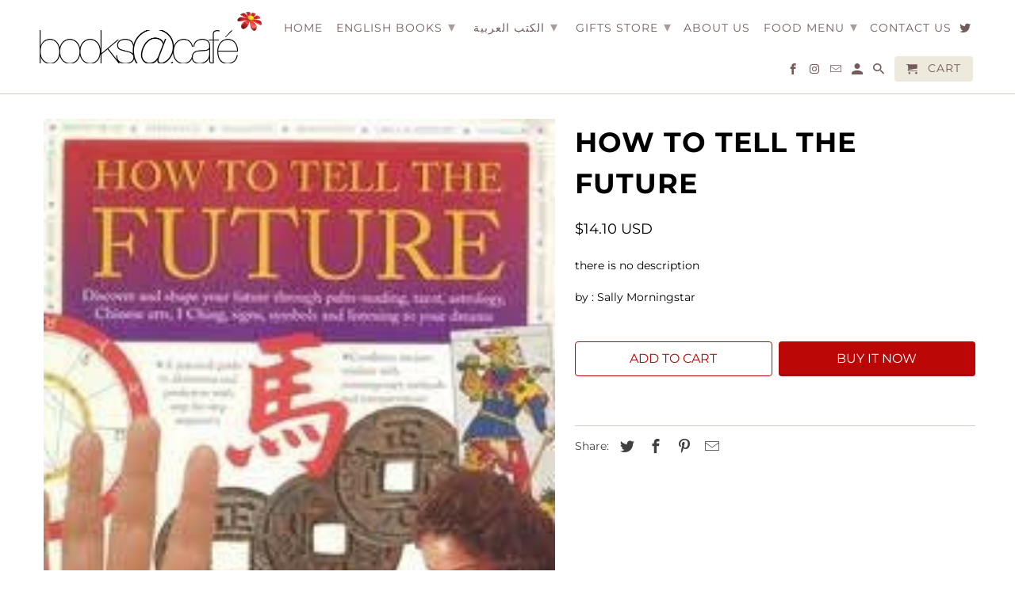

--- FILE ---
content_type: text/html; charset=utf-8
request_url: https://booksatcafe.com/en-jo/products/20508
body_size: 22890
content:
<!DOCTYPE html>
<html lang="en">
  <head>
    <meta charset="utf-8">
    <meta http-equiv="cleartype" content="on">
    <meta name="robots" content="index,follow">

    
    <title>How to tell the future - books@cafe</title>

    
      <meta name="description" content="there is no description by : Sally Morningstar" />
    

    

<meta name="author" content="books@cafe">
<meta property="og:url" content="https://booksatcafe.com/en-jo/products/20508">
<meta property="og:site_name" content="books@cafe">



  <meta property="og:type" content="product">
  <meta property="og:title" content="How to tell the future">
  
    
      <meta property="og:image" content="https://booksatcafe.com/cdn/shop/products/016_476465d3-bea4-481e-910a-fa882d083607_600x.jpg?v=1467017141">
      <meta property="og:image:secure_url" content="https://booksatcafe.com/cdn/shop/products/016_476465d3-bea4-481e-910a-fa882d083607_600x.jpg?v=1467017141">
      <meta property="og:image:width" content="197">
      <meta property="og:image:height" content="256">
      <meta property="og:image:alt" content="How to tell the future">
      
    
  
  <meta property="product:price:amount" content="14.10">
  <meta property="product:price:currency" content="USD">



  <meta property="og:description" content="there is no description by : Sally Morningstar">




  <meta name="twitter:site" content="@booksatcafe_jo">

<meta name="twitter:card" content="summary">

  <meta name="twitter:title" content="How to tell the future">
  <meta name="twitter:description" content="there is no description
by : Sally Morningstar">
  <meta name="twitter:image:width" content="240">
  <meta name="twitter:image:height" content="240">
  <meta name="twitter:image" content="https://booksatcafe.com/cdn/shop/products/016_476465d3-bea4-481e-910a-fa882d083607_240x.jpg?v=1467017141">
  <meta name="twitter:image:alt" content="How to tell the future">



    
    

    <!-- Mobile Specific Metas -->
    <meta name="HandheldFriendly" content="True">
    <meta name="MobileOptimized" content="320">
    <meta name="viewport" content="width=device-width,initial-scale=1">
    <meta name="theme-color" content="#ffffff">

    <!-- Stylesheets for Retina 4.7.3 -->
    <link href="//booksatcafe.com/cdn/shop/t/5/assets/styles.scss.css?v=123369481236438988541759259511" rel="stylesheet" type="text/css" media="all" />
    <!--[if lte IE 9]>
      <link href="//booksatcafe.com/cdn/shop/t/5/assets/ie.css?v=16370617434440559491595323033" rel="stylesheet" type="text/css" media="all" />
    <![endif]-->

    
      <link rel="shortcut icon" type="image/x-icon" href="//booksatcafe.com/cdn/shop/files/67757924_2324237271006503_282129658575585280_o_180x180.jpg?v=1613600996">
      <link rel="apple-touch-icon" href="//booksatcafe.com/cdn/shop/files/67757924_2324237271006503_282129658575585280_o_180x180.jpg?v=1613600996"/>
      <link rel="apple-touch-icon" sizes="72x72" href="//booksatcafe.com/cdn/shop/files/67757924_2324237271006503_282129658575585280_o_72x72.jpg?v=1613600996"/>
      <link rel="apple-touch-icon" sizes="114x114" href="//booksatcafe.com/cdn/shop/files/67757924_2324237271006503_282129658575585280_o_114x114.jpg?v=1613600996"/>
      <link rel="apple-touch-icon" sizes="180x180" href="//booksatcafe.com/cdn/shop/files/67757924_2324237271006503_282129658575585280_o_180x180.jpg?v=1613600996"/>
      <link rel="apple-touch-icon" sizes="228x228" href="//booksatcafe.com/cdn/shop/files/67757924_2324237271006503_282129658575585280_o_228x228.jpg?v=1613600996"/>
    

    <link rel="canonical" href="https://booksatcafe.com/en-jo/products/20508" />

    

    

    <script>
      
Shopify = window.Shopify || {};Shopify.routes =Shopify.routes || {};Shopify.routes.cart_url = "\/en-jo\/cart";Shopify.theme_settings = {};Shopify.theme_settings.current_locale = "en";Shopify.theme_settings.shop_url = "https://booksatcafe.com";Shopify.translation =Shopify.translation || {};Shopify.translation.newsletter_success_text = "Thank you for joining our mailing list!";Shopify.translation.contact_field_email = "";Shopify.translation.menu = "Menu";Shopify.translation.search = "Search";Shopify.translation.agree_to_terms_warning = "You must agree with the terms and conditions to checkout.";Shopify.translation.cart_discount = "Discount";Shopify.translation.edit_cart = "Edit Cart";Shopify.translation.add_to_cart_success = "Translation missing: en.layout.general.add_to_cart_success";Shopify.translation.agree_to_terms_html = "I Agree with the Terms &amp; Conditions";Shopify.translation.checkout = "Checkout";Shopify.translation.or = "Translation missing: en.layout.general.or";Shopify.translation.continue_shopping = "Continue Shopping";Shopify.translation.empty_cart = "Your Cart is Empty";Shopify.translation.cart_total = "Item total";Shopify.translation.subtotal = "Subtotal";Shopify.translation.cart_notes = "Order Notes";Shopify.translation.product_add_to_cart_success = "Added";Shopify.translation.product_add_to_cart = "Add to Cart";Shopify.translation.product_notify_form_email = "Enter your email address...";Shopify.translation.product_notify_form_send = "Send";Shopify.translation.items_left_count_one = "item left";Shopify.translation.items_left_count_other = "items left";Shopify.translation.product_sold_out = "Sold Out";Shopify.translation.product_unavailable = "Unavailable";Shopify.translation.product_notify_form_success = "Thanks! We will notify you when this product becomes available!";


Currency = window.Currency || {};


Currency.shop_currency = "USD";
Currency.default_currency = "USD";
Currency.display_format = "money_with_currency_format";
Currency.money_format = "${{amount}} USD";
Currency.money_format_no_currency = "${{amount}} USD";
Currency.money_format_currency = "${{amount}} USD";
Currency.native_multi_currency = false;
    </script>

    <script src="//booksatcafe.com/cdn/shop/t/5/assets/app.js?v=80624570678467294991633799057" type="text/javascript"></script>

    
  <script>window.performance && window.performance.mark && window.performance.mark('shopify.content_for_header.start');</script><meta id="shopify-digital-wallet" name="shopify-digital-wallet" content="/11341086/digital_wallets/dialog">
<meta name="shopify-checkout-api-token" content="7de77120617dfbd12d0cd29bc4bd6a4c">
<meta id="in-context-paypal-metadata" data-shop-id="11341086" data-venmo-supported="false" data-environment="production" data-locale="en_US" data-paypal-v4="true" data-currency="USD">
<link rel="alternate" hreflang="x-default" href="https://booksatcafe.com/products/20508">
<link rel="alternate" hreflang="en" href="https://booksatcafe.com/products/20508">
<link rel="alternate" hreflang="en-JO" href="https://booksatcafe.com/en-jo/products/20508">
<link rel="alternate" type="application/json+oembed" href="https://booksatcafe.com/en-jo/products/20508.oembed">
<script async="async" src="/checkouts/internal/preloads.js?locale=en-JO"></script>
<script id="shopify-features" type="application/json">{"accessToken":"7de77120617dfbd12d0cd29bc4bd6a4c","betas":["rich-media-storefront-analytics"],"domain":"booksatcafe.com","predictiveSearch":true,"shopId":11341086,"locale":"en"}</script>
<script>var Shopify = Shopify || {};
Shopify.shop = "booksatcafe.myshopify.com";
Shopify.locale = "en";
Shopify.currency = {"active":"USD","rate":"1.0"};
Shopify.country = "JO";
Shopify.theme = {"name":"Retina","id":83500236897,"schema_name":"Retina","schema_version":"4.7.3","theme_store_id":601,"role":"main"};
Shopify.theme.handle = "null";
Shopify.theme.style = {"id":null,"handle":null};
Shopify.cdnHost = "booksatcafe.com/cdn";
Shopify.routes = Shopify.routes || {};
Shopify.routes.root = "/en-jo/";</script>
<script type="module">!function(o){(o.Shopify=o.Shopify||{}).modules=!0}(window);</script>
<script>!function(o){function n(){var o=[];function n(){o.push(Array.prototype.slice.apply(arguments))}return n.q=o,n}var t=o.Shopify=o.Shopify||{};t.loadFeatures=n(),t.autoloadFeatures=n()}(window);</script>
<script id="shop-js-analytics" type="application/json">{"pageType":"product"}</script>
<script defer="defer" async type="module" src="//booksatcafe.com/cdn/shopifycloud/shop-js/modules/v2/client.init-shop-cart-sync_BT-GjEfc.en.esm.js"></script>
<script defer="defer" async type="module" src="//booksatcafe.com/cdn/shopifycloud/shop-js/modules/v2/chunk.common_D58fp_Oc.esm.js"></script>
<script defer="defer" async type="module" src="//booksatcafe.com/cdn/shopifycloud/shop-js/modules/v2/chunk.modal_xMitdFEc.esm.js"></script>
<script type="module">
  await import("//booksatcafe.com/cdn/shopifycloud/shop-js/modules/v2/client.init-shop-cart-sync_BT-GjEfc.en.esm.js");
await import("//booksatcafe.com/cdn/shopifycloud/shop-js/modules/v2/chunk.common_D58fp_Oc.esm.js");
await import("//booksatcafe.com/cdn/shopifycloud/shop-js/modules/v2/chunk.modal_xMitdFEc.esm.js");

  window.Shopify.SignInWithShop?.initShopCartSync?.({"fedCMEnabled":true,"windoidEnabled":true});

</script>
<script>(function() {
  var isLoaded = false;
  function asyncLoad() {
    if (isLoaded) return;
    isLoaded = true;
    var urls = ["https:\/\/reports.omegacommerce.com\/js\/track.js?shop=booksatcafe.myshopify.com","https:\/\/booksatcafe.myshopify.com\/a\/1883256\/main.php?shop=booksatcafe.myshopify.com"];
    for (var i = 0; i < urls.length; i++) {
      var s = document.createElement('script');
      s.type = 'text/javascript';
      s.async = true;
      s.src = urls[i];
      var x = document.getElementsByTagName('script')[0];
      x.parentNode.insertBefore(s, x);
    }
  };
  if(window.attachEvent) {
    window.attachEvent('onload', asyncLoad);
  } else {
    window.addEventListener('load', asyncLoad, false);
  }
})();</script>
<script id="__st">var __st={"a":11341086,"offset":10800,"reqid":"fef5fb8b-cf00-4fbf-b015-36edda21bed7-1769268840","pageurl":"booksatcafe.com\/en-jo\/products\/20508","u":"417b90ad6030","p":"product","rtyp":"product","rid":7211489987};</script>
<script>window.ShopifyPaypalV4VisibilityTracking = true;</script>
<script id="captcha-bootstrap">!function(){'use strict';const t='contact',e='account',n='new_comment',o=[[t,t],['blogs',n],['comments',n],[t,'customer']],c=[[e,'customer_login'],[e,'guest_login'],[e,'recover_customer_password'],[e,'create_customer']],r=t=>t.map((([t,e])=>`form[action*='/${t}']:not([data-nocaptcha='true']) input[name='form_type'][value='${e}']`)).join(','),a=t=>()=>t?[...document.querySelectorAll(t)].map((t=>t.form)):[];function s(){const t=[...o],e=r(t);return a(e)}const i='password',u='form_key',d=['recaptcha-v3-token','g-recaptcha-response','h-captcha-response',i],f=()=>{try{return window.sessionStorage}catch{return}},m='__shopify_v',_=t=>t.elements[u];function p(t,e,n=!1){try{const o=window.sessionStorage,c=JSON.parse(o.getItem(e)),{data:r}=function(t){const{data:e,action:n}=t;return t[m]||n?{data:e,action:n}:{data:t,action:n}}(c);for(const[e,n]of Object.entries(r))t.elements[e]&&(t.elements[e].value=n);n&&o.removeItem(e)}catch(o){console.error('form repopulation failed',{error:o})}}const l='form_type',E='cptcha';function T(t){t.dataset[E]=!0}const w=window,h=w.document,L='Shopify',v='ce_forms',y='captcha';let A=!1;((t,e)=>{const n=(g='f06e6c50-85a8-45c8-87d0-21a2b65856fe',I='https://cdn.shopify.com/shopifycloud/storefront-forms-hcaptcha/ce_storefront_forms_captcha_hcaptcha.v1.5.2.iife.js',D={infoText:'Protected by hCaptcha',privacyText:'Privacy',termsText:'Terms'},(t,e,n)=>{const o=w[L][v],c=o.bindForm;if(c)return c(t,g,e,D).then(n);var r;o.q.push([[t,g,e,D],n]),r=I,A||(h.body.append(Object.assign(h.createElement('script'),{id:'captcha-provider',async:!0,src:r})),A=!0)});var g,I,D;w[L]=w[L]||{},w[L][v]=w[L][v]||{},w[L][v].q=[],w[L][y]=w[L][y]||{},w[L][y].protect=function(t,e){n(t,void 0,e),T(t)},Object.freeze(w[L][y]),function(t,e,n,w,h,L){const[v,y,A,g]=function(t,e,n){const i=e?o:[],u=t?c:[],d=[...i,...u],f=r(d),m=r(i),_=r(d.filter((([t,e])=>n.includes(e))));return[a(f),a(m),a(_),s()]}(w,h,L),I=t=>{const e=t.target;return e instanceof HTMLFormElement?e:e&&e.form},D=t=>v().includes(t);t.addEventListener('submit',(t=>{const e=I(t);if(!e)return;const n=D(e)&&!e.dataset.hcaptchaBound&&!e.dataset.recaptchaBound,o=_(e),c=g().includes(e)&&(!o||!o.value);(n||c)&&t.preventDefault(),c&&!n&&(function(t){try{if(!f())return;!function(t){const e=f();if(!e)return;const n=_(t);if(!n)return;const o=n.value;o&&e.removeItem(o)}(t);const e=Array.from(Array(32),(()=>Math.random().toString(36)[2])).join('');!function(t,e){_(t)||t.append(Object.assign(document.createElement('input'),{type:'hidden',name:u})),t.elements[u].value=e}(t,e),function(t,e){const n=f();if(!n)return;const o=[...t.querySelectorAll(`input[type='${i}']`)].map((({name:t})=>t)),c=[...d,...o],r={};for(const[a,s]of new FormData(t).entries())c.includes(a)||(r[a]=s);n.setItem(e,JSON.stringify({[m]:1,action:t.action,data:r}))}(t,e)}catch(e){console.error('failed to persist form',e)}}(e),e.submit())}));const S=(t,e)=>{t&&!t.dataset[E]&&(n(t,e.some((e=>e===t))),T(t))};for(const o of['focusin','change'])t.addEventListener(o,(t=>{const e=I(t);D(e)&&S(e,y())}));const B=e.get('form_key'),M=e.get(l),P=B&&M;t.addEventListener('DOMContentLoaded',(()=>{const t=y();if(P)for(const e of t)e.elements[l].value===M&&p(e,B);[...new Set([...A(),...v().filter((t=>'true'===t.dataset.shopifyCaptcha))])].forEach((e=>S(e,t)))}))}(h,new URLSearchParams(w.location.search),n,t,e,['guest_login'])})(!0,!0)}();</script>
<script integrity="sha256-4kQ18oKyAcykRKYeNunJcIwy7WH5gtpwJnB7kiuLZ1E=" data-source-attribution="shopify.loadfeatures" defer="defer" src="//booksatcafe.com/cdn/shopifycloud/storefront/assets/storefront/load_feature-a0a9edcb.js" crossorigin="anonymous"></script>
<script data-source-attribution="shopify.dynamic_checkout.dynamic.init">var Shopify=Shopify||{};Shopify.PaymentButton=Shopify.PaymentButton||{isStorefrontPortableWallets:!0,init:function(){window.Shopify.PaymentButton.init=function(){};var t=document.createElement("script");t.src="https://booksatcafe.com/cdn/shopifycloud/portable-wallets/latest/portable-wallets.en.js",t.type="module",document.head.appendChild(t)}};
</script>
<script data-source-attribution="shopify.dynamic_checkout.buyer_consent">
  function portableWalletsHideBuyerConsent(e){var t=document.getElementById("shopify-buyer-consent"),n=document.getElementById("shopify-subscription-policy-button");t&&n&&(t.classList.add("hidden"),t.setAttribute("aria-hidden","true"),n.removeEventListener("click",e))}function portableWalletsShowBuyerConsent(e){var t=document.getElementById("shopify-buyer-consent"),n=document.getElementById("shopify-subscription-policy-button");t&&n&&(t.classList.remove("hidden"),t.removeAttribute("aria-hidden"),n.addEventListener("click",e))}window.Shopify?.PaymentButton&&(window.Shopify.PaymentButton.hideBuyerConsent=portableWalletsHideBuyerConsent,window.Shopify.PaymentButton.showBuyerConsent=portableWalletsShowBuyerConsent);
</script>
<script>
  function portableWalletsCleanup(e){e&&e.src&&console.error("Failed to load portable wallets script "+e.src);var t=document.querySelectorAll("shopify-accelerated-checkout .shopify-payment-button__skeleton, shopify-accelerated-checkout-cart .wallet-cart-button__skeleton"),e=document.getElementById("shopify-buyer-consent");for(let e=0;e<t.length;e++)t[e].remove();e&&e.remove()}function portableWalletsNotLoadedAsModule(e){e instanceof ErrorEvent&&"string"==typeof e.message&&e.message.includes("import.meta")&&"string"==typeof e.filename&&e.filename.includes("portable-wallets")&&(window.removeEventListener("error",portableWalletsNotLoadedAsModule),window.Shopify.PaymentButton.failedToLoad=e,"loading"===document.readyState?document.addEventListener("DOMContentLoaded",window.Shopify.PaymentButton.init):window.Shopify.PaymentButton.init())}window.addEventListener("error",portableWalletsNotLoadedAsModule);
</script>

<script type="module" src="https://booksatcafe.com/cdn/shopifycloud/portable-wallets/latest/portable-wallets.en.js" onError="portableWalletsCleanup(this)" crossorigin="anonymous"></script>
<script nomodule>
  document.addEventListener("DOMContentLoaded", portableWalletsCleanup);
</script>

<link id="shopify-accelerated-checkout-styles" rel="stylesheet" media="screen" href="https://booksatcafe.com/cdn/shopifycloud/portable-wallets/latest/accelerated-checkout-backwards-compat.css" crossorigin="anonymous">
<style id="shopify-accelerated-checkout-cart">
        #shopify-buyer-consent {
  margin-top: 1em;
  display: inline-block;
  width: 100%;
}

#shopify-buyer-consent.hidden {
  display: none;
}

#shopify-subscription-policy-button {
  background: none;
  border: none;
  padding: 0;
  text-decoration: underline;
  font-size: inherit;
  cursor: pointer;
}

#shopify-subscription-policy-button::before {
  box-shadow: none;
}

      </style>

<script>window.performance && window.performance.mark && window.performance.mark('shopify.content_for_header.end');</script>

    <noscript>
      <style>
        img.lazyload[data-sizes="auto"] {
          display: none !important;
        }
        .image__fallback {
          width: 100vw;
          display: block !important;
          max-width: 100vw !important;
          margin-bottom: 0;
        }
        .no-js-only {
          display: inherit !important;
        }
        .icon-cart.cart-button {
          display: none;
        }
        .lazyload {
          opacity: 1;
          -webkit-filter: blur(0);
          filter: blur(0);
        }
        .animate_right,
        .animate_left,
        .animate_up,
        .animate_down {
          opacity: 1;
        }
        .product_section .product_form {
          opacity: 1;
        }
        .multi_select,
        form .select {
          display: block !important;
        }
        .swatch_options {
          display: none;
        }
        .primary_logo {
          display: block;
        }
      </style>
    </noscript>
  <!-- BEGIN app block: shopify://apps/buddha-mega-menu-navigation/blocks/megamenu/dbb4ce56-bf86-4830-9b3d-16efbef51c6f -->
<script>
        var productImageAndPrice = [],
            collectionImages = [],
            articleImages = [],
            mmLivIcons = false,
            mmFlipClock = false,
            mmFixesUseJquery = false,
            mmNumMMI = 6,
            mmSchemaTranslation = {},
            mmMenuStrings =  [] ,
            mmShopLocale = "en",
            mmShopLocaleCollectionsRoute = "/en-jo/collections",
            mmSchemaDesignJSON = [{"action":"design","setting":"font_family","value":"Default"},{"action":"design","setting":"font_size","value":"13px"},{"action":"design","setting":"text_color","value":"#222222"},{"action":"design","setting":"link_hover_color","value":"#0da19a"},{"action":"design","setting":"link_color","value":"#4e4e4e"},{"action":"design","setting":"background_hover_color","value":"#f9f9f9"},{"action":"design","setting":"background_color","value":"#ffffff"},{"action":"design","setting":"price_color","value":"#0da19a"},{"action":"design","setting":"contact_right_btn_text_color","value":"#ffffff"},{"action":"design","setting":"contact_right_btn_bg_color","value":"#3A3A3A"},{"action":"design","setting":"contact_left_bg_color","value":"#3A3A3A"},{"action":"design","setting":"contact_left_alt_color","value":"#CCCCCC"},{"action":"design","setting":"contact_left_text_color","value":"#f1f1f0"},{"action":"design","setting":"addtocart_enable","value":"true"},{"action":"design","setting":"addtocart_text_color","value":"#333333"},{"action":"design","setting":"addtocart_background_color","value":"#ffffff"},{"action":"design","setting":"addtocart_text_hover_color","value":"#ffffff"},{"action":"design","setting":"addtocart_background_hover_color","value":"#0da19a"},{"action":"design","setting":"countdown_color","value":"#ffffff"},{"action":"design","setting":"countdown_background_color","value":"#333333"},{"action":"design","setting":"vertical_font_family","value":"Default"},{"action":"design","setting":"vertical_font_size","value":"13px"},{"action":"design","setting":"vertical_text_color","value":"#ffffff"},{"action":"design","setting":"vertical_link_color","value":"#ffffff"},{"action":"design","setting":"vertical_link_hover_color","value":"#ffffff"},{"action":"design","setting":"vertical_price_color","value":"#ffffff"},{"action":"design","setting":"vertical_contact_right_btn_text_color","value":"#ffffff"},{"action":"design","setting":"vertical_addtocart_enable","value":"true"},{"action":"design","setting":"vertical_addtocart_text_color","value":"#ffffff"},{"action":"design","setting":"vertical_countdown_color","value":"#ffffff"},{"action":"design","setting":"vertical_countdown_background_color","value":"#333333"},{"action":"design","setting":"vertical_background_color","value":"#017b86"},{"action":"design","setting":"vertical_addtocart_background_color","value":"#333333"},{"action":"design","setting":"vertical_contact_right_btn_bg_color","value":"#333333"},{"action":"design","setting":"vertical_contact_left_alt_color","value":"#333333"}],
            mmDomChangeSkipUl = "",
            buddhaMegaMenuShop = "booksatcafe.myshopify.com",
            mmWireframeCompression = "0",
            mmExtensionAssetUrl = "https://cdn.shopify.com/extensions/019abe06-4a3f-7763-88da-170e1b54169b/mega-menu-151/assets/";var bestSellersHTML = '';var newestProductsHTML = '';/* get link lists api */
        var linkLists={"main-menu" : {"title":"main-menu", "items":["/en-jo","/en-jo/search","/en-jo/search","/en-jo/search","/en-jo/pages/about-us","/en-jo/search","/en-jo/pages/contact-us",]},"footer" : {"title":"Footer menu", "items":["/en-jo/search","/en-jo/pages/about-us","/en-jo/pages/contact-us",]},"customer-account-main-menu" : {"title":"Customer account main menu", "items":["/en-jo","https://shopify.com/11341086/account/orders?locale=en&amp;region_country=JO",]},};/*ENDPARSE*/

        linkLists["force-mega-menu"]={};linkLists["force-mega-menu"].title="Retina Theme - Mega Menu";linkLists["force-mega-menu"].items=[1];

        /* set product prices *//* get the collection images *//* get the article images *//* customer fixes */
        var mmThemeFixesBeforeInit = function(){setTimeout(function(){applyMegaMenu();applyOnClick();},500);}; var mmThemeFixesBefore = function(){ if (selectedMenu=="force-mega-menu" && tempMenuObject.u.matches("#mm-0, #nav .mm-listview")) { tempMenuObject.skipCheck = true; tempMenuObject.forceMenu = true; tempMenuObject.liClasses = ""; tempMenuObject.aClasses = "mm-subopen mm-fullsubopen"; tempMenuObject.liItems = mmNot(tempMenuObject.u.children, "#customer_login_link", true); var firstMenu = true; mmForEach(document, "#nav>ul", function(el){ if (firstMenu) { el.classList.remove("mm-subopened"); el.classList.remove("mm-hidden"); firstMenu = false; } else { el.parentElement.removeChild(el); } }); } else if (selectedMenu=="force-mega-menu" && tempMenuObject.u.matches(".menu")) { tempMenuObject.forceMenu = true; tempMenuObject.skipCheck = true; tempMenuObject.liClasses = ""; tempMenuObject.aClasses = "top-link sub-menu active"; tempMenuObject.liItems = []; mmForEachChild(tempMenuObject.u, "LI", function(el){ if (el.querySelector(".sub-menu,.top-link,.dropdown-link")) tempMenuObject.liItems[tempMenuObject.liItems.length] = el; }); } else if (selectedMenu=="force-mega-menu" && tempMenuObject.u.matches(".mobile-menu")) { tempMenuObject.forceMenu = true; tempMenuObject.skipCheck = true; tempMenuObject.liClasses = "mobile-menu__tier-1-item"; tempMenuObject.aClasses = "mobile-menu__tier-1-link"; tempMenuObject.liItems = tempMenuObject.u.children; } else if (selectedMenu=="force-mega-menu" && tempMenuObject.u.matches(".main-nav")) { tempMenuObject.forceMenu = true; tempMenuObject.skipCheck = true; tempMenuObject.liClasses = "main-nav__tier-1-item"; tempMenuObject.aClasses = "main-nav__tier-1-link"; tempMenuObject.liItems = tempMenuObject.u.children; } }; var mmThemeFixesAfter = function(){ mmForEach(document, "#mm-0>.buddha-menu-item a, .mm-listview>.buddha-menu-item a", function(el){ el.removeAttribute("href"); }); var firstMenu = true; mmForEach(document, "#nav .mm-panels>div", function(el){ if (firstMenu) { el.classList.remove("mm-subopened"); el.classList.remove("mm-hidden"); var menuTopText = el.querySelector(".mm-title"); if (menuTopText) menuTopText = menuTopText.innerText; mmForEach(document, "#nav .mm-navbar-top>.mm-title", function(el) { el.innerText = menuTopText; }); mmForEach(document, "#nav .mm-navbar-top>.mm-btn", function(el) { el.parentElement.removeChild(el); }); firstMenu = false; } else { el.parentElement.removeChild(el); } }); mmForEach(document, ".mm-listview>li>a", function(el){ el.classList.remove("mm-next"); }); }; 
        

        var mmWireframe = {"html" : "<li class=\"buddha-menu-item\"  ><a data-href=\"/\" href=\"/\" aria-label=\"Home\" data-no-instant=\"\" onclick=\"mmGoToPage(this, event); return false;\"  ><i class=\"mm-icon static fa fa-none\" aria-hidden=\"true\"></i><span class=\"mm-title\">Home</span></a></li><li class=\"buddha-menu-item\"  ><a data-href=\"/collections/english-books\" href=\"/collections/english-books\" aria-label=\"English Books\" data-no-instant=\"\" onclick=\"mmGoToPage(this, event); return false;\"  ><i class=\"mm-icon static fa fa-none\" aria-hidden=\"true\"></i><span class=\"mm-title\">English Books</span><i class=\"mm-arrow mm-angle-down\" aria-hidden=\"true\"></i><span class=\"toggle-menu-btn\" style=\"display:none;\" title=\"Toggle menu\" onclick=\"return toggleSubmenu(this)\"><span class=\"mm-arrow-icon\"><span class=\"bar-one\"></span><span class=\"bar-two\"></span></span></span></a><ul class=\"mm-submenu tree  small \"><li href=\"javascript:void(0);\" aria-label=\"Art\" data-no-instant=\"\" onclick=\"mmGoToPage(this, event); return false;\"  ><a href=\"javascript:void(0);\" aria-label=\"Art\" data-no-instant=\"\" onclick=\"mmGoToPage(this, event); return false;\"  ><span class=\"mm-title\">Art</span><i class=\"mm-arrow mm-angle-down\" aria-hidden=\"true\"></i><span class=\"toggle-menu-btn\" style=\"display:none;\" title=\"Toggle menu\" onclick=\"return toggleSubmenu(this)\"><span class=\"mm-arrow-icon\"><span class=\"bar-one\"></span><span class=\"bar-two\"></span></span></span></a><ul class=\"mm-submenu tree  small mm-last-level\"><li data-href=\"/collections/art-history\" href=\"/collections/art-history\" aria-label=\"History of Art\" data-no-instant=\"\" onclick=\"mmGoToPage(this, event); return false;\"  ><a data-href=\"/collections/art-history\" href=\"/collections/art-history\" aria-label=\"History of Art\" data-no-instant=\"\" onclick=\"mmGoToPage(this, event); return false;\"  ><span class=\"mm-title\">History of Art</span></a></li><li data-href=\"/collections/art-of-the-world\" href=\"/collections/art-of-the-world\" aria-label=\"Art of the World\" data-no-instant=\"\" onclick=\"mmGoToPage(this, event); return false;\"  ><a data-href=\"/collections/art-of-the-world\" href=\"/collections/art-of-the-world\" aria-label=\"Art of the World\" data-no-instant=\"\" onclick=\"mmGoToPage(this, event); return false;\"  ><span class=\"mm-title\">Art of the World</span></a></li><li data-href=\"/collections/arts-crafts\" href=\"/collections/arts-crafts\" aria-label=\"Arts & Crafts\" data-no-instant=\"\" onclick=\"mmGoToPage(this, event); return false;\"  ><a data-href=\"/collections/arts-crafts\" href=\"/collections/arts-crafts\" aria-label=\"Arts & Crafts\" data-no-instant=\"\" onclick=\"mmGoToPage(this, event); return false;\"  ><span class=\"mm-title\">Arts & Crafts</span></a></li><li data-href=\"/collections/ceramic-art\" href=\"/collections/ceramic-art\" aria-label=\"Ceramic Art\" data-no-instant=\"\" onclick=\"mmGoToPage(this, event); return false;\"  ><a data-href=\"/collections/ceramic-art\" href=\"/collections/ceramic-art\" aria-label=\"Ceramic Art\" data-no-instant=\"\" onclick=\"mmGoToPage(this, event); return false;\"  ><span class=\"mm-title\">Ceramic Art</span></a></li><li data-href=\"/collections/individual-artists\" href=\"/collections/individual-artists\" aria-label=\"Individual Artists\" data-no-instant=\"\" onclick=\"mmGoToPage(this, event); return false;\"  ><a data-href=\"/collections/individual-artists\" href=\"/collections/individual-artists\" aria-label=\"Individual Artists\" data-no-instant=\"\" onclick=\"mmGoToPage(this, event); return false;\"  ><span class=\"mm-title\">Individual Artists</span></a></li></ul></li><li data-href=\"/collections/children-books-3\" href=\"/collections/children-books-3\" aria-label=\"Children Books\" data-no-instant=\"\" onclick=\"mmGoToPage(this, event); return false;\"  ><a data-href=\"/collections/children-books-3\" href=\"/collections/children-books-3\" aria-label=\"Children Books\" data-no-instant=\"\" onclick=\"mmGoToPage(this, event); return false;\"  ><span class=\"mm-title\">Children Books</span><i class=\"mm-arrow mm-angle-down\" aria-hidden=\"true\"></i><span class=\"toggle-menu-btn\" style=\"display:none;\" title=\"Toggle menu\" onclick=\"return toggleSubmenu(this)\"><span class=\"mm-arrow-icon\"><span class=\"bar-one\"></span><span class=\"bar-two\"></span></span></span></a><ul class=\"mm-submenu tree  small mm-last-level\"><li data-href=\"/collections/from-0-3\" href=\"/collections/from-0-3\" aria-label=\"From 0-3\" data-no-instant=\"\" onclick=\"mmGoToPage(this, event); return false;\"  ><a data-href=\"/collections/from-0-3\" href=\"/collections/from-0-3\" aria-label=\"From 0-3\" data-no-instant=\"\" onclick=\"mmGoToPage(this, event); return false;\"  ><span class=\"mm-title\">From 0-3</span></a></li><li data-href=\"/collections/from-4-6\" href=\"/collections/from-4-6\" aria-label=\"From 4-6\" data-no-instant=\"\" onclick=\"mmGoToPage(this, event); return false;\"  ><a data-href=\"/collections/from-4-6\" href=\"/collections/from-4-6\" aria-label=\"From 4-6\" data-no-instant=\"\" onclick=\"mmGoToPage(this, event); return false;\"  ><span class=\"mm-title\">From 4-6</span></a></li><li data-href=\"/collections/from-7-9\" href=\"/collections/from-7-9\" aria-label=\"From 7-9\" data-no-instant=\"\" onclick=\"mmGoToPage(this, event); return false;\"  ><a data-href=\"/collections/from-7-9\" href=\"/collections/from-7-9\" aria-label=\"From 7-9\" data-no-instant=\"\" onclick=\"mmGoToPage(this, event); return false;\"  ><span class=\"mm-title\">From 7-9</span></a></li><li data-href=\"/collections/from-10-12\" href=\"/collections/from-10-12\" aria-label=\"From 10 -12\" data-no-instant=\"\" onclick=\"mmGoToPage(this, event); return false;\"  ><a data-href=\"/collections/from-10-12\" href=\"/collections/from-10-12\" aria-label=\"From 10 -12\" data-no-instant=\"\" onclick=\"mmGoToPage(this, event); return false;\"  ><span class=\"mm-title\">From 10 -12</span></a></li><li data-href=\"/collections/teens\" href=\"/collections/teens\" aria-label=\"Teens\" data-no-instant=\"\" onclick=\"mmGoToPage(this, event); return false;\"  ><a data-href=\"/collections/teens\" href=\"/collections/teens\" aria-label=\"Teens\" data-no-instant=\"\" onclick=\"mmGoToPage(this, event); return false;\"  ><span class=\"mm-title\">Teens</span></a></li><li data-href=\"/collections/activity\" href=\"/collections/activity\" aria-label=\"Activity\" data-no-instant=\"\" onclick=\"mmGoToPage(this, event); return false;\"  ><a data-href=\"/collections/activity\" href=\"/collections/activity\" aria-label=\"Activity\" data-no-instant=\"\" onclick=\"mmGoToPage(this, event); return false;\"  ><span class=\"mm-title\">Activity</span></a></li><li data-href=\"/collections/coloring\" href=\"/collections/coloring\" aria-label=\"Coloring\" data-no-instant=\"\" onclick=\"mmGoToPage(this, event); return false;\"  ><a data-href=\"/collections/coloring\" href=\"/collections/coloring\" aria-label=\"Coloring\" data-no-instant=\"\" onclick=\"mmGoToPage(this, event); return false;\"  ><span class=\"mm-title\">Coloring</span></a></li><li data-href=\"/collections/disney-fairytale\" href=\"/collections/disney-fairytale\" aria-label=\"Disney / Fairytale\" data-no-instant=\"\" onclick=\"mmGoToPage(this, event); return false;\"  ><a data-href=\"/collections/disney-fairytale\" href=\"/collections/disney-fairytale\" aria-label=\"Disney / Fairytale\" data-no-instant=\"\" onclick=\"mmGoToPage(this, event); return false;\"  ><span class=\"mm-title\">Disney / Fairytale</span></a></li><li data-href=\"/collections/christmas-religion-children\" href=\"/collections/christmas-religion-children\" aria-label=\"Christmas / Religion Children\" data-no-instant=\"\" onclick=\"mmGoToPage(this, event); return false;\"  ><a data-href=\"/collections/christmas-religion-children\" href=\"/collections/christmas-religion-children\" aria-label=\"Christmas / Religion Children\" data-no-instant=\"\" onclick=\"mmGoToPage(this, event); return false;\"  ><span class=\"mm-title\">Christmas / Religion Children</span></a></li><li data-href=\"/collections/classics-for-children\" href=\"/collections/classics-for-children\" aria-label=\"Classics for Children\" data-no-instant=\"\" onclick=\"mmGoToPage(this, event); return false;\"  ><a data-href=\"/collections/classics-for-children\" href=\"/collections/classics-for-children\" aria-label=\"Classics for Children\" data-no-instant=\"\" onclick=\"mmGoToPage(this, event); return false;\"  ><span class=\"mm-title\">Classics for Children</span></a></li></ul></li><li data-href=\"/collections/ageing\" href=\"/collections/ageing\" aria-label=\"Ageing\" data-no-instant=\"\" onclick=\"mmGoToPage(this, event); return false;\"  ><a data-href=\"/collections/ageing\" href=\"/collections/ageing\" aria-label=\"Ageing\" data-no-instant=\"\" onclick=\"mmGoToPage(this, event); return false;\"  ><span class=\"mm-title\">Ageing</span></a></li><li data-href=\"/collections/new-age\" href=\"/collections/new-age\" aria-label=\"New Age\" data-no-instant=\"\" onclick=\"mmGoToPage(this, event); return false;\"  ><a data-href=\"/collections/new-age\" href=\"/collections/new-age\" aria-label=\"New Age\" data-no-instant=\"\" onclick=\"mmGoToPage(this, event); return false;\"  ><span class=\"mm-title\">New Age</span></a></li><li data-href=\"/collections/anthropology-society\" href=\"/collections/anthropology-society\" aria-label=\"Anthropology & Society\" data-no-instant=\"\" onclick=\"mmGoToPage(this, event); return false;\"  ><a data-href=\"/collections/anthropology-society\" href=\"/collections/anthropology-society\" aria-label=\"Anthropology & Society\" data-no-instant=\"\" onclick=\"mmGoToPage(this, event); return false;\"  ><span class=\"mm-title\">Anthropology & Society</span></a></li><li data-href=\"/collections/adult\" href=\"/collections/adult\" aria-label=\"Architecture\" data-no-instant=\"\" onclick=\"mmGoToPage(this, event); return false;\"  ><a data-href=\"/collections/adult\" href=\"/collections/adult\" aria-label=\"Architecture\" data-no-instant=\"\" onclick=\"mmGoToPage(this, event); return false;\"  ><span class=\"mm-title\">Architecture</span><i class=\"mm-arrow mm-angle-down\" aria-hidden=\"true\"></i><span class=\"toggle-menu-btn\" style=\"display:none;\" title=\"Toggle menu\" onclick=\"return toggleSubmenu(this)\"><span class=\"mm-arrow-icon\"><span class=\"bar-one\"></span><span class=\"bar-two\"></span></span></span></a><ul class=\"mm-submenu tree  small mm-last-level\"><li data-href=\"/collections/history-of-architecture\" href=\"/collections/history-of-architecture\" aria-label=\"History of Architecture\" data-no-instant=\"\" onclick=\"mmGoToPage(this, event); return false;\"  ><a data-href=\"/collections/history-of-architecture\" href=\"/collections/history-of-architecture\" aria-label=\"History of Architecture\" data-no-instant=\"\" onclick=\"mmGoToPage(this, event); return false;\"  ><span class=\"mm-title\">History of Architecture</span></a></li></ul></li><li data-href=\"/collections/astrology\" href=\"/collections/astrology\" aria-label=\"Astrology\" data-no-instant=\"\" onclick=\"mmGoToPage(this, event); return false;\"  ><a data-href=\"/collections/astrology\" href=\"/collections/astrology\" aria-label=\"Astrology\" data-no-instant=\"\" onclick=\"mmGoToPage(this, event); return false;\"  ><span class=\"mm-title\">Astrology</span></a></li><li data-href=\"/collections/novel\" href=\"/collections/novel\" aria-label=\"Biography & Memoir\" data-no-instant=\"\" onclick=\"mmGoToPage(this, event); return false;\"  ><a data-href=\"/collections/novel\" href=\"/collections/novel\" aria-label=\"Biography & Memoir\" data-no-instant=\"\" onclick=\"mmGoToPage(this, event); return false;\"  ><span class=\"mm-title\">Biography & Memoir</span></a></li><li data-href=\"/collections/business-finance-management\" href=\"/collections/business-finance-management\" aria-label=\"Business, Finance & Management\" data-no-instant=\"\" onclick=\"mmGoToPage(this, event); return false;\"  ><a data-href=\"/collections/business-finance-management\" href=\"/collections/business-finance-management\" aria-label=\"Business, Finance & Management\" data-no-instant=\"\" onclick=\"mmGoToPage(this, event); return false;\"  ><span class=\"mm-title\">Business, Finance & Management</span></a></li><li data-href=\"/collections/graphic-novels-comics\" href=\"/collections/graphic-novels-comics\" aria-label=\"Comics / Graphic Novels\" data-no-instant=\"\" onclick=\"mmGoToPage(this, event); return false;\"  ><a data-href=\"/collections/graphic-novels-comics\" href=\"/collections/graphic-novels-comics\" aria-label=\"Comics / Graphic Novels\" data-no-instant=\"\" onclick=\"mmGoToPage(this, event); return false;\"  ><span class=\"mm-title\">Comics / Graphic Novels</span></a></li><li data-href=\"/collections/computer-it\" href=\"/collections/computer-it\" aria-label=\"Computer & IT& Education\" data-no-instant=\"\" onclick=\"mmGoToPage(this, event); return false;\"  ><a data-href=\"/collections/computer-it\" href=\"/collections/computer-it\" aria-label=\"Computer & IT& Education\" data-no-instant=\"\" onclick=\"mmGoToPage(this, event); return false;\"  ><span class=\"mm-title\">Computer & IT& Education</span></a></li><li data-href=\"/collections/death-dying\" href=\"/collections/death-dying\" aria-label=\"Death & Dying\" data-no-instant=\"\" onclick=\"mmGoToPage(this, event); return false;\"  ><a data-href=\"/collections/death-dying\" href=\"/collections/death-dying\" aria-label=\"Death & Dying\" data-no-instant=\"\" onclick=\"mmGoToPage(this, event); return false;\"  ><span class=\"mm-title\">Death & Dying</span></a></li><li data-href=\"/collections/diet-fitness\" href=\"/collections/diet-fitness\" aria-label=\"Diet & Fitness\" data-no-instant=\"\" onclick=\"mmGoToPage(this, event); return false;\"  ><a data-href=\"/collections/diet-fitness\" href=\"/collections/diet-fitness\" aria-label=\"Diet & Fitness\" data-no-instant=\"\" onclick=\"mmGoToPage(this, event); return false;\"  ><span class=\"mm-title\">Diet & Fitness</span></a></li><li data-href=\"/collections/diseases-and-illnesses\" href=\"/collections/diseases-and-illnesses\" aria-label=\"Diseases & Illnesses\" data-no-instant=\"\" onclick=\"mmGoToPage(this, event); return false;\"  ><a data-href=\"/collections/diseases-and-illnesses\" href=\"/collections/diseases-and-illnesses\" aria-label=\"Diseases & Illnesses\" data-no-instant=\"\" onclick=\"mmGoToPage(this, event); return false;\"  ><span class=\"mm-title\">Diseases & Illnesses</span></a></li><li data-href=\"/collections/environment\" href=\"/collections/environment\" aria-label=\"Environment\" data-no-instant=\"\" onclick=\"mmGoToPage(this, event); return false;\"  ><a data-href=\"/collections/environment\" href=\"/collections/environment\" aria-label=\"Environment\" data-no-instant=\"\" onclick=\"mmGoToPage(this, event); return false;\"  ><span class=\"mm-title\">Environment</span></a></li><li data-href=\"/collections/current-affairs\" href=\"/collections/current-affairs\" aria-label=\"Current Affairs\" data-no-instant=\"\" onclick=\"mmGoToPage(this, event); return false;\"  ><a data-href=\"/collections/current-affairs\" href=\"/collections/current-affairs\" aria-label=\"Current Affairs\" data-no-instant=\"\" onclick=\"mmGoToPage(this, event); return false;\"  ><span class=\"mm-title\">Current Affairs</span></a></li><li data-href=\"/collections/entertainment-holiday\" href=\"/collections/entertainment-holiday\" aria-label=\"Entertainment / Holiday\" data-no-instant=\"\" onclick=\"mmGoToPage(this, event); return false;\"  ><a data-href=\"/collections/entertainment-holiday\" href=\"/collections/entertainment-holiday\" aria-label=\"Entertainment / Holiday\" data-no-instant=\"\" onclick=\"mmGoToPage(this, event); return false;\"  ><span class=\"mm-title\">Entertainment / Holiday</span></a></li><li data-href=\"/collections/family-health\" href=\"/collections/family-health\" aria-label=\"Family & Health\" data-no-instant=\"\" onclick=\"mmGoToPage(this, event); return false;\"  ><a data-href=\"/collections/family-health\" href=\"/collections/family-health\" aria-label=\"Family & Health\" data-no-instant=\"\" onclick=\"mmGoToPage(this, event); return false;\"  ><span class=\"mm-title\">Family & Health</span></a></li><li data-href=\"/collections/fantasy\" href=\"/collections/fantasy\" aria-label=\"Fantasy\" data-no-instant=\"\" onclick=\"mmGoToPage(this, event); return false;\"  ><a data-href=\"/collections/fantasy\" href=\"/collections/fantasy\" aria-label=\"Fantasy\" data-no-instant=\"\" onclick=\"mmGoToPage(this, event); return false;\"  ><span class=\"mm-title\">Fantasy</span></a></li><li data-href=\"/collections/fiction\" href=\"/collections/fiction\" aria-label=\"Fiction\" data-no-instant=\"\" onclick=\"mmGoToPage(this, event); return false;\"  ><a data-href=\"/collections/fiction\" href=\"/collections/fiction\" aria-label=\"Fiction\" data-no-instant=\"\" onclick=\"mmGoToPage(this, event); return false;\"  ><span class=\"mm-title\">Fiction</span></a></li><li data-href=\"/collections/fitness\" href=\"/collections/fitness\" aria-label=\"Fitness\" data-no-instant=\"\" onclick=\"mmGoToPage(this, event); return false;\"  ><a data-href=\"/collections/fitness\" href=\"/collections/fitness\" aria-label=\"Fitness\" data-no-instant=\"\" onclick=\"mmGoToPage(this, event); return false;\"  ><span class=\"mm-title\">Fitness</span></a></li><li data-href=\"/collections/gardening-landscape\" href=\"/collections/gardening-landscape\" aria-label=\"Gardening & Landscape\" data-no-instant=\"\" onclick=\"mmGoToPage(this, event); return false;\"  ><a data-href=\"/collections/gardening-landscape\" href=\"/collections/gardening-landscape\" aria-label=\"Gardening & Landscape\" data-no-instant=\"\" onclick=\"mmGoToPage(this, event); return false;\"  ><span class=\"mm-title\">Gardening & Landscape</span></a></li><li data-href=\"/collections/general-cuizine\" href=\"/collections/general-cuizine\" aria-label=\"General Cooking\" data-no-instant=\"\" onclick=\"mmGoToPage(this, event); return false;\"  ><a data-href=\"/collections/general-cuizine\" href=\"/collections/general-cuizine\" aria-label=\"General Cooking\" data-no-instant=\"\" onclick=\"mmGoToPage(this, event); return false;\"  ><span class=\"mm-title\">General Cooking</span><i class=\"mm-arrow mm-angle-down\" aria-hidden=\"true\"></i><span class=\"toggle-menu-btn\" style=\"display:none;\" title=\"Toggle menu\" onclick=\"return toggleSubmenu(this)\"><span class=\"mm-arrow-icon\"><span class=\"bar-one\"></span><span class=\"bar-two\"></span></span></span></a><ul class=\"mm-submenu tree  small mm-last-level\"><li data-href=\"/collections/soup-salads\" href=\"/collections/soup-salads\" aria-label=\"Soup / Salads\" data-no-instant=\"\" onclick=\"mmGoToPage(this, event); return false;\"  ><a data-href=\"/collections/soup-salads\" href=\"/collections/soup-salads\" aria-label=\"Soup / Salads\" data-no-instant=\"\" onclick=\"mmGoToPage(this, event); return false;\"  ><span class=\"mm-title\">Soup / Salads</span></a></li><li data-href=\"/collections/desserts\" href=\"/collections/desserts\" aria-label=\"Desserts\" data-no-instant=\"\" onclick=\"mmGoToPage(this, event); return false;\"  ><a data-href=\"/collections/desserts\" href=\"/collections/desserts\" aria-label=\"Desserts\" data-no-instant=\"\" onclick=\"mmGoToPage(this, event); return false;\"  ><span class=\"mm-title\">Desserts</span></a></li><li data-href=\"/collections/drinks\" href=\"/collections/drinks\" aria-label=\"Drinks\" data-no-instant=\"\" onclick=\"mmGoToPage(this, event); return false;\"  ><a data-href=\"/collections/drinks\" href=\"/collections/drinks\" aria-label=\"Drinks\" data-no-instant=\"\" onclick=\"mmGoToPage(this, event); return false;\"  ><span class=\"mm-title\">Drinks</span></a></li><li data-href=\"/collections/star-chef\" href=\"/collections/star-chef\" aria-label=\"Star Chef\" data-no-instant=\"\" onclick=\"mmGoToPage(this, event); return false;\"  ><a data-href=\"/collections/star-chef\" href=\"/collections/star-chef\" aria-label=\"Star Chef\" data-no-instant=\"\" onclick=\"mmGoToPage(this, event); return false;\"  ><span class=\"mm-title\">Star Chef</span></a></li><li data-href=\"/collections/american-cuisine\" href=\"/collections/american-cuisine\" aria-label=\"American Cuisine\" data-no-instant=\"\" onclick=\"mmGoToPage(this, event); return false;\"  ><a data-href=\"/collections/american-cuisine\" href=\"/collections/american-cuisine\" aria-label=\"American Cuisine\" data-no-instant=\"\" onclick=\"mmGoToPage(this, event); return false;\"  ><span class=\"mm-title\">American Cuisine</span></a></li><li data-href=\"/collections/european-cuisine\" href=\"/collections/european-cuisine\" aria-label=\"European Cuisine\" data-no-instant=\"\" onclick=\"mmGoToPage(this, event); return false;\"  ><a data-href=\"/collections/european-cuisine\" href=\"/collections/european-cuisine\" aria-label=\"European Cuisine\" data-no-instant=\"\" onclick=\"mmGoToPage(this, event); return false;\"  ><span class=\"mm-title\">European Cuisine</span></a></li><li data-href=\"/collections/far-east-cuisine\" href=\"/collections/far-east-cuisine\" aria-label=\"Far East Cuisine\" data-no-instant=\"\" onclick=\"mmGoToPage(this, event); return false;\"  ><a data-href=\"/collections/far-east-cuisine\" href=\"/collections/far-east-cuisine\" aria-label=\"Far East Cuisine\" data-no-instant=\"\" onclick=\"mmGoToPage(this, event); return false;\"  ><span class=\"mm-title\">Far East Cuisine</span></a></li><li data-href=\"/collections/latin-cuisine\" href=\"/collections/latin-cuisine\" aria-label=\"Latin Cuisine\" data-no-instant=\"\" onclick=\"mmGoToPage(this, event); return false;\"  ><a data-href=\"/collections/latin-cuisine\" href=\"/collections/latin-cuisine\" aria-label=\"Latin Cuisine\" data-no-instant=\"\" onclick=\"mmGoToPage(this, event); return false;\"  ><span class=\"mm-title\">Latin Cuisine</span></a></li><li data-href=\"/collections/middle-eastern-cuisine\" href=\"/collections/middle-eastern-cuisine\" aria-label=\"Middle Eastern Cuisine\" data-no-instant=\"\" onclick=\"mmGoToPage(this, event); return false;\"  ><a data-href=\"/collections/middle-eastern-cuisine\" href=\"/collections/middle-eastern-cuisine\" aria-label=\"Middle Eastern Cuisine\" data-no-instant=\"\" onclick=\"mmGoToPage(this, event); return false;\"  ><span class=\"mm-title\">Middle Eastern Cuisine</span></a></li><li data-href=\"/collections/seafood\" href=\"/collections/seafood\" aria-label=\"Seafood\" data-no-instant=\"\" onclick=\"mmGoToPage(this, event); return false;\"  ><a data-href=\"/collections/seafood\" href=\"/collections/seafood\" aria-label=\"Seafood\" data-no-instant=\"\" onclick=\"mmGoToPage(this, event); return false;\"  ><span class=\"mm-title\">Seafood</span></a></li><li data-href=\"/collections/vegan-vegetarian\" href=\"/collections/vegan-vegetarian\" aria-label=\"Vegan / Vegetarian\" data-no-instant=\"\" onclick=\"mmGoToPage(this, event); return false;\"  ><a data-href=\"/collections/vegan-vegetarian\" href=\"/collections/vegan-vegetarian\" aria-label=\"Vegan / Vegetarian\" data-no-instant=\"\" onclick=\"mmGoToPage(this, event); return false;\"  ><span class=\"mm-title\">Vegan / Vegetarian</span></a></li></ul></li><li data-href=\"/collections/general-health\" href=\"/collections/general-health\" aria-label=\"General Health\" data-no-instant=\"\" onclick=\"mmGoToPage(this, event); return false;\"  ><a data-href=\"/collections/general-health\" href=\"/collections/general-health\" aria-label=\"General Health\" data-no-instant=\"\" onclick=\"mmGoToPage(this, event); return false;\"  ><span class=\"mm-title\">General Health</span></a></li><li data-href=\"/collections/graphic-design\" href=\"/collections/graphic-design\" aria-label=\"Graphic Design\" data-no-instant=\"\" onclick=\"mmGoToPage(this, event); return false;\"  ><a data-href=\"/collections/graphic-design\" href=\"/collections/graphic-design\" aria-label=\"Graphic Design\" data-no-instant=\"\" onclick=\"mmGoToPage(this, event); return false;\"  ><span class=\"mm-title\">Graphic Design</span></a></li><li data-href=\"/collections/history\" href=\"/collections/history\" aria-label=\"History\" data-no-instant=\"\" onclick=\"mmGoToPage(this, event); return false;\"  ><a data-href=\"/collections/history\" href=\"/collections/history\" aria-label=\"History\" data-no-instant=\"\" onclick=\"mmGoToPage(this, event); return false;\"  ><span class=\"mm-title\">History</span></a></li><li data-href=\"/collections/history-of-architecture\" href=\"/collections/history-of-architecture\" aria-label=\"History of Architecture\" data-no-instant=\"\" onclick=\"mmGoToPage(this, event); return false;\"  ><a data-href=\"/collections/history-of-architecture\" href=\"/collections/history-of-architecture\" aria-label=\"History of Architecture\" data-no-instant=\"\" onclick=\"mmGoToPage(this, event); return false;\"  ><span class=\"mm-title\">History of Architecture</span></a></li><li data-href=\"/collections/home-renovation\" href=\"/collections/home-renovation\" aria-label=\"Home Renovation\" data-no-instant=\"\" onclick=\"mmGoToPage(this, event); return false;\"  ><a data-href=\"/collections/home-renovation\" href=\"/collections/home-renovation\" aria-label=\"Home Renovation\" data-no-instant=\"\" onclick=\"mmGoToPage(this, event); return false;\"  ><span class=\"mm-title\">Home Renovation</span></a></li><li data-href=\"/collections/humor\" href=\"/collections/humor\" aria-label=\"Humor\" data-no-instant=\"\" onclick=\"mmGoToPage(this, event); return false;\"  ><a data-href=\"/collections/humor\" href=\"/collections/humor\" aria-label=\"Humor\" data-no-instant=\"\" onclick=\"mmGoToPage(this, event); return false;\"  ><span class=\"mm-title\">Humor</span></a></li><li data-href=\"/collections/interior-design\" href=\"/collections/interior-design\" aria-label=\"Interior Design\" data-no-instant=\"\" onclick=\"mmGoToPage(this, event); return false;\"  ><a data-href=\"/collections/interior-design\" href=\"/collections/interior-design\" aria-label=\"Interior Design\" data-no-instant=\"\" onclick=\"mmGoToPage(this, event); return false;\"  ><span class=\"mm-title\">Interior Design</span></a></li><li data-href=\"/collections/languages\" href=\"/collections/languages\" aria-label=\"Languages\" data-no-instant=\"\" onclick=\"mmGoToPage(this, event); return false;\"  ><a data-href=\"/collections/languages\" href=\"/collections/languages\" aria-label=\"Languages\" data-no-instant=\"\" onclick=\"mmGoToPage(this, event); return false;\"  ><span class=\"mm-title\">Languages</span></a></li><li data-href=\"/collections/law\" href=\"/collections/law\" aria-label=\"Law\" data-no-instant=\"\" onclick=\"mmGoToPage(this, event); return false;\"  ><a data-href=\"/collections/law\" href=\"/collections/law\" aria-label=\"Law\" data-no-instant=\"\" onclick=\"mmGoToPage(this, event); return false;\"  ><span class=\"mm-title\">Law</span></a></li><li data-href=\"/collections/medicine\" href=\"/collections/medicine\" aria-label=\"Medicine\" data-no-instant=\"\" onclick=\"mmGoToPage(this, event); return false;\"  ><a data-href=\"/collections/medicine\" href=\"/collections/medicine\" aria-label=\"Medicine\" data-no-instant=\"\" onclick=\"mmGoToPage(this, event); return false;\"  ><span class=\"mm-title\">Medicine</span></a></li><li data-href=\"/collections/mind-body-spirit\" href=\"/collections/mind-body-spirit\" aria-label=\"Mind, Body & Spirit\" data-no-instant=\"\" onclick=\"mmGoToPage(this, event); return false;\"  ><a data-href=\"/collections/mind-body-spirit\" href=\"/collections/mind-body-spirit\" aria-label=\"Mind, Body & Spirit\" data-no-instant=\"\" onclick=\"mmGoToPage(this, event); return false;\"  ><span class=\"mm-title\">Mind, Body & Spirit</span></a></li><li data-href=\"/collections/music\" href=\"/collections/music\" aria-label=\"Music\" data-no-instant=\"\" onclick=\"mmGoToPage(this, event); return false;\"  ><a data-href=\"/collections/music\" href=\"/collections/music\" aria-label=\"Music\" data-no-instant=\"\" onclick=\"mmGoToPage(this, event); return false;\"  ><span class=\"mm-title\">Music</span></a></li><li data-href=\"/collections/mythology\" href=\"/collections/mythology\" aria-label=\"Mythology\" data-no-instant=\"\" onclick=\"mmGoToPage(this, event); return false;\"  ><a data-href=\"/collections/mythology\" href=\"/collections/mythology\" aria-label=\"Mythology\" data-no-instant=\"\" onclick=\"mmGoToPage(this, event); return false;\"  ><span class=\"mm-title\">Mythology</span></a></li><li data-href=\"/collections/nutrition-diet\" href=\"/collections/nutrition-diet\" aria-label=\"Nutrition / Diet\" data-no-instant=\"\" onclick=\"mmGoToPage(this, event); return false;\"  ><a data-href=\"/collections/nutrition-diet\" href=\"/collections/nutrition-diet\" aria-label=\"Nutrition / Diet\" data-no-instant=\"\" onclick=\"mmGoToPage(this, event); return false;\"  ><span class=\"mm-title\">Nutrition / Diet</span></a></li><li data-href=\"/collections/panting-drawing\" href=\"/collections/panting-drawing\" aria-label=\"Painting & Drawing\" data-no-instant=\"\" onclick=\"mmGoToPage(this, event); return false;\"  ><a data-href=\"/collections/panting-drawing\" href=\"/collections/panting-drawing\" aria-label=\"Painting & Drawing\" data-no-instant=\"\" onclick=\"mmGoToPage(this, event); return false;\"  ><span class=\"mm-title\">Painting & Drawing</span></a></li><li data-href=\"/collections/parenting\" href=\"/collections/parenting\" aria-label=\"Parenting\" data-no-instant=\"\" onclick=\"mmGoToPage(this, event); return false;\"  ><a data-href=\"/collections/parenting\" href=\"/collections/parenting\" aria-label=\"Parenting\" data-no-instant=\"\" onclick=\"mmGoToPage(this, event); return false;\"  ><span class=\"mm-title\">Parenting</span></a></li><li data-href=\"/collections/philosophy\" href=\"/collections/philosophy\" aria-label=\"Philosophy\" data-no-instant=\"\" onclick=\"mmGoToPage(this, event); return false;\"  ><a data-href=\"/collections/philosophy\" href=\"/collections/philosophy\" aria-label=\"Philosophy\" data-no-instant=\"\" onclick=\"mmGoToPage(this, event); return false;\"  ><span class=\"mm-title\">Philosophy</span></a></li><li data-href=\"/collections/photography\" href=\"/collections/photography\" aria-label=\"Photography\" data-no-instant=\"\" onclick=\"mmGoToPage(this, event); return false;\"  ><a data-href=\"/collections/photography\" href=\"/collections/photography\" aria-label=\"Photography\" data-no-instant=\"\" onclick=\"mmGoToPage(this, event); return false;\"  ><span class=\"mm-title\">Photography</span></a></li><li data-href=\"/collections/poetry\" href=\"/collections/poetry\" aria-label=\"Poetry\" data-no-instant=\"\" onclick=\"mmGoToPage(this, event); return false;\"  ><a data-href=\"/collections/poetry\" href=\"/collections/poetry\" aria-label=\"Poetry\" data-no-instant=\"\" onclick=\"mmGoToPage(this, event); return false;\"  ><span class=\"mm-title\">Poetry</span></a></li><li data-href=\"/collections/pregnancy\" href=\"/collections/pregnancy\" aria-label=\"Pregnancy\" data-no-instant=\"\" onclick=\"mmGoToPage(this, event); return false;\"  ><a data-href=\"/collections/pregnancy\" href=\"/collections/pregnancy\" aria-label=\"Pregnancy\" data-no-instant=\"\" onclick=\"mmGoToPage(this, event); return false;\"  ><span class=\"mm-title\">Pregnancy</span></a></li><li data-href=\"/collections/psychology\" href=\"/collections/psychology\" aria-label=\"Psychology\" data-no-instant=\"\" onclick=\"mmGoToPage(this, event); return false;\"  ><a data-href=\"/collections/psychology\" href=\"/collections/psychology\" aria-label=\"Psychology\" data-no-instant=\"\" onclick=\"mmGoToPage(this, event); return false;\"  ><span class=\"mm-title\">Psychology</span></a></li><li data-href=\"/collections/relationships-love\" href=\"/collections/relationships-love\" aria-label=\"Relationships & Love\" data-no-instant=\"\" onclick=\"mmGoToPage(this, event); return false;\"  ><a data-href=\"/collections/relationships-love\" href=\"/collections/relationships-love\" aria-label=\"Relationships & Love\" data-no-instant=\"\" onclick=\"mmGoToPage(this, event); return false;\"  ><span class=\"mm-title\">Relationships & Love</span></a></li><li data-href=\"/collections/religion\" href=\"/collections/religion\" aria-label=\"Religion\" data-no-instant=\"\" onclick=\"mmGoToPage(this, event); return false;\"  ><a data-href=\"/collections/religion\" href=\"/collections/religion\" aria-label=\"Religion\" data-no-instant=\"\" onclick=\"mmGoToPage(this, event); return false;\"  ><span class=\"mm-title\">Religion</span><i class=\"mm-arrow mm-angle-down\" aria-hidden=\"true\"></i><span class=\"toggle-menu-btn\" style=\"display:none;\" title=\"Toggle menu\" onclick=\"return toggleSubmenu(this)\"><span class=\"mm-arrow-icon\"><span class=\"bar-one\"></span><span class=\"bar-two\"></span></span></span></a><ul class=\"mm-submenu tree  small mm-last-level\"><li data-href=\"/collections/islam-christianity\" href=\"/collections/islam-christianity\" aria-label=\"Islam & Christianity\" data-no-instant=\"\" onclick=\"mmGoToPage(this, event); return false;\"  ><a data-href=\"/collections/islam-christianity\" href=\"/collections/islam-christianity\" aria-label=\"Islam & Christianity\" data-no-instant=\"\" onclick=\"mmGoToPage(this, event); return false;\"  ><span class=\"mm-title\">Islam & Christianity</span></a></li><li data-href=\"/collections/buddhism\" href=\"/collections/buddhism\" aria-label=\"Buddhism\" data-no-instant=\"\" onclick=\"mmGoToPage(this, event); return false;\"  ><a data-href=\"/collections/buddhism\" href=\"/collections/buddhism\" aria-label=\"Buddhism\" data-no-instant=\"\" onclick=\"mmGoToPage(this, event); return false;\"  ><span class=\"mm-title\">Buddhism</span></a></li><li data-href=\"/collections/taoism\" href=\"/collections/taoism\" aria-label=\"Taoism\" data-no-instant=\"\" onclick=\"mmGoToPage(this, event); return false;\"  ><a data-href=\"/collections/taoism\" href=\"/collections/taoism\" aria-label=\"Taoism\" data-no-instant=\"\" onclick=\"mmGoToPage(this, event); return false;\"  ><span class=\"mm-title\">Taoism</span></a></li><li data-href=\"/collections/judaism\" href=\"/collections/judaism\" aria-label=\"Judaism\" data-no-instant=\"\" onclick=\"mmGoToPage(this, event); return false;\"  ><a data-href=\"/collections/judaism\" href=\"/collections/judaism\" aria-label=\"Judaism\" data-no-instant=\"\" onclick=\"mmGoToPage(this, event); return false;\"  ><span class=\"mm-title\">Judaism</span></a></li><li data-href=\"/collections/hinduism\" href=\"/collections/hinduism\" aria-label=\"Hinduism\" data-no-instant=\"\" onclick=\"mmGoToPage(this, event); return false;\"  ><a data-href=\"/collections/hinduism\" href=\"/collections/hinduism\" aria-label=\"Hinduism\" data-no-instant=\"\" onclick=\"mmGoToPage(this, event); return false;\"  ><span class=\"mm-title\">Hinduism</span></a></li></ul></li><li data-href=\"/collections/reference\" href=\"/collections/reference\" aria-label=\"References\" data-no-instant=\"\" onclick=\"mmGoToPage(this, event); return false;\"  ><a data-href=\"/collections/reference\" href=\"/collections/reference\" aria-label=\"References\" data-no-instant=\"\" onclick=\"mmGoToPage(this, event); return false;\"  ><span class=\"mm-title\">References</span><i class=\"mm-arrow mm-angle-down\" aria-hidden=\"true\"></i><span class=\"toggle-menu-btn\" style=\"display:none;\" title=\"Toggle menu\" onclick=\"return toggleSubmenu(this)\"><span class=\"mm-arrow-icon\"><span class=\"bar-one\"></span><span class=\"bar-two\"></span></span></span></a><ul class=\"mm-submenu tree  small mm-last-level\"><li data-href=\"/collections/animals\" href=\"/collections/animals\" aria-label=\"Animals\" data-no-instant=\"\" onclick=\"mmGoToPage(this, event); return false;\"  ><a data-href=\"/collections/animals\" href=\"/collections/animals\" aria-label=\"Animals\" data-no-instant=\"\" onclick=\"mmGoToPage(this, event); return false;\"  ><span class=\"mm-title\">Animals</span></a></li><li data-href=\"/collections/sports\" href=\"/collections/sports\" aria-label=\"Sports\" data-no-instant=\"\" onclick=\"mmGoToPage(this, event); return false;\"  ><a data-href=\"/collections/sports\" href=\"/collections/sports\" aria-label=\"Sports\" data-no-instant=\"\" onclick=\"mmGoToPage(this, event); return false;\"  ><span class=\"mm-title\">Sports</span></a></li></ul></li><li data-href=\"/collections/science\" href=\"/collections/science\" aria-label=\"Science\" data-no-instant=\"\" onclick=\"mmGoToPage(this, event); return false;\"  ><a data-href=\"/collections/science\" href=\"/collections/science\" aria-label=\"Science\" data-no-instant=\"\" onclick=\"mmGoToPage(this, event); return false;\"  ><span class=\"mm-title\">Science</span></a></li><li data-href=\"/collections/science-fiction\" href=\"/collections/science-fiction\" aria-label=\"Science Fiction\" data-no-instant=\"\" onclick=\"mmGoToPage(this, event); return false;\"  ><a data-href=\"/collections/science-fiction\" href=\"/collections/science-fiction\" aria-label=\"Science Fiction\" data-no-instant=\"\" onclick=\"mmGoToPage(this, event); return false;\"  ><span class=\"mm-title\">Science Fiction</span></a></li><li data-href=\"/collections/self-help\" href=\"/collections/self-help\" aria-label=\"Self Help\" data-no-instant=\"\" onclick=\"mmGoToPage(this, event); return false;\"  ><a data-href=\"/collections/self-help\" href=\"/collections/self-help\" aria-label=\"Self Help\" data-no-instant=\"\" onclick=\"mmGoToPage(this, event); return false;\"  ><span class=\"mm-title\">Self Help</span></a></li><li data-href=\"/collections/sexuality-gender\" href=\"/collections/sexuality-gender\" aria-label=\"Sexuality & Gender\" data-no-instant=\"\" onclick=\"mmGoToPage(this, event); return false;\"  ><a data-href=\"/collections/sexuality-gender\" href=\"/collections/sexuality-gender\" aria-label=\"Sexuality & Gender\" data-no-instant=\"\" onclick=\"mmGoToPage(this, event); return false;\"  ><span class=\"mm-title\">Sexuality & Gender</span></a></li><li data-href=\"/collections/spirituality\" href=\"/collections/spirituality\" aria-label=\"Spirituality\" data-no-instant=\"\" onclick=\"mmGoToPage(this, event); return false;\"  ><a data-href=\"/collections/spirituality\" href=\"/collections/spirituality\" aria-label=\"Spirituality\" data-no-instant=\"\" onclick=\"mmGoToPage(this, event); return false;\"  ><span class=\"mm-title\">Spirituality</span></a></li><li data-href=\"/collections/tattoos\" href=\"/collections/tattoos\" aria-label=\"Tattoos\" data-no-instant=\"\" onclick=\"mmGoToPage(this, event); return false;\"  ><a data-href=\"/collections/tattoos\" href=\"/collections/tattoos\" aria-label=\"Tattoos\" data-no-instant=\"\" onclick=\"mmGoToPage(this, event); return false;\"  ><span class=\"mm-title\">Tattoos</span></a></li><li data-href=\"/collections/travel\" href=\"/collections/travel\" aria-label=\"Travel\" data-no-instant=\"\" onclick=\"mmGoToPage(this, event); return false;\"  ><a data-href=\"/collections/travel\" href=\"/collections/travel\" aria-label=\"Travel\" data-no-instant=\"\" onclick=\"mmGoToPage(this, event); return false;\"  ><span class=\"mm-title\">Travel</span></a></li><li data-href=\"/collections/well-being-holistic-aromatherapy\" href=\"/collections/well-being-holistic-aromatherapy\" aria-label=\"Well Being / Holistic / Aromatherapy\" data-no-instant=\"\" onclick=\"mmGoToPage(this, event); return false;\"  ><a data-href=\"/collections/well-being-holistic-aromatherapy\" href=\"/collections/well-being-holistic-aromatherapy\" aria-label=\"Well Being / Holistic / Aromatherapy\" data-no-instant=\"\" onclick=\"mmGoToPage(this, event); return false;\"  ><span class=\"mm-title\">Well Being / Holistic / Aromatherapy</span></a></li><li data-href=\"/collections/womens-health\" href=\"/collections/womens-health\" aria-label=\"Women's Health\" data-no-instant=\"\" onclick=\"mmGoToPage(this, event); return false;\"  ><a data-href=\"/collections/womens-health\" href=\"/collections/womens-health\" aria-label=\"Women's Health\" data-no-instant=\"\" onclick=\"mmGoToPage(this, event); return false;\"  ><span class=\"mm-title\">Women's Health</span></a></li><li data-href=\"/collections/womens-studies\" href=\"/collections/womens-studies\" aria-label=\"Women's Studies\" data-no-instant=\"\" onclick=\"mmGoToPage(this, event); return false;\"  ><a data-href=\"/collections/womens-studies\" href=\"/collections/womens-studies\" aria-label=\"Women's Studies\" data-no-instant=\"\" onclick=\"mmGoToPage(this, event); return false;\"  ><span class=\"mm-title\">Women's Studies</span></a></li><li data-href=\"/collections/yoga\" href=\"/collections/yoga\" aria-label=\"Yoga\" data-no-instant=\"\" onclick=\"mmGoToPage(this, event); return false;\"  ><a data-href=\"/collections/yoga\" href=\"/collections/yoga\" aria-label=\"Yoga\" data-no-instant=\"\" onclick=\"mmGoToPage(this, event); return false;\"  ><span class=\"mm-title\">Yoga</span></a></li></ul></li><li class=\"buddha-menu-item\"  ><a data-href=\"/collections/arabic\" href=\"/collections/arabic\" aria-label=\"الكتب العربية\" data-no-instant=\"\" onclick=\"mmGoToPage(this, event); return false;\"  ><i class=\"mm-icon static fa fa-none\" aria-hidden=\"true\"></i><span class=\"mm-title\">الكتب العربية</span></a></li><li class=\"buddha-menu-item\"  ><a data-href=\"/products/box-gifts-1-saop\" href=\"/products/box-gifts-1-saop\" aria-label=\"Gift Store\" data-no-instant=\"\" onclick=\"mmGoToPage(this, event); return false;\"  ><i class=\"mm-icon static fa fa-none\" aria-hidden=\"true\"></i><span class=\"mm-title\">Gift Store</span><i class=\"mm-arrow mm-angle-down\" aria-hidden=\"true\"></i><span class=\"toggle-menu-btn\" style=\"display:none;\" title=\"Toggle menu\" onclick=\"return toggleSubmenu(this)\"><span class=\"mm-arrow-icon\"><span class=\"bar-one\"></span><span class=\"bar-two\"></span></span></span></a><ul class=\"mm-submenu tree  small mm-last-level\"><li data-href=\"/pages/gifts\" href=\"/pages/gifts\" aria-label=\"Gifts\" data-no-instant=\"\" onclick=\"mmGoToPage(this, event); return false;\"  ><a data-href=\"/pages/gifts\" href=\"/pages/gifts\" aria-label=\"Gifts\" data-no-instant=\"\" onclick=\"mmGoToPage(this, event); return false;\"  ><span class=\"mm-title\">Gifts</span></a></li></ul></li><li class=\"buddha-menu-item\"  ><a data-href=\"no-link\" href=\"javascript:void(0);\" aria-label=\"Food Menu\" data-no-instant=\"\" onclick=\"return toggleSubmenu(this);\"  ><i class=\"mm-icon static fa fa-none\" aria-hidden=\"true\"></i><span class=\"mm-title\">Food Menu</span><i class=\"mm-arrow mm-angle-down\" aria-hidden=\"true\"></i><span class=\"toggle-menu-btn\" style=\"display:none;\" title=\"Toggle menu\" onclick=\"return toggleSubmenu(this)\"><span class=\"mm-arrow-icon\"><span class=\"bar-one\"></span><span class=\"bar-two\"></span></span></span></a><ul class=\"mm-submenu tree  small mm-last-level\"><li data-href=\"/pages/menu\" href=\"/pages/menu\" aria-label=\"Jabal Amman Menu\" data-no-instant=\"\" onclick=\"mmGoToPage(this, event); return false;\"  ><a data-href=\"/pages/menu\" href=\"/pages/menu\" aria-label=\"Jabal Amman Menu\" data-no-instant=\"\" onclick=\"mmGoToPage(this, event); return false;\"  ><span class=\"mm-title\">Jabal Amman Menu</span></a></li><li data-href=\"/pages/b-c-in-abdoun-menu\" href=\"/pages/b-c-in-abdoun-menu\" aria-label=\"Abdoun Menu\" data-no-instant=\"\" onclick=\"mmGoToPage(this, event); return false;\"  ><a data-href=\"/pages/b-c-in-abdoun-menu\" href=\"/pages/b-c-in-abdoun-menu\" aria-label=\"Abdoun Menu\" data-no-instant=\"\" onclick=\"mmGoToPage(this, event); return false;\"  ><span class=\"mm-title\">Abdoun Menu</span></a></li><li data-href=\"/pages/takeout-menu\" href=\"/pages/takeout-menu\" aria-label=\"Takeout Menu\" data-no-instant=\"\" onclick=\"mmGoToPage(this, event); return false;\"  ><a data-href=\"/pages/takeout-menu\" href=\"/pages/takeout-menu\" aria-label=\"Takeout Menu\" data-no-instant=\"\" onclick=\"mmGoToPage(this, event); return false;\"  ><span class=\"mm-title\">Takeout Menu</span></a></li></ul></li><li class=\"buddha-menu-item\"  ><a data-href=\"/pages/about-us\" href=\"/pages/about-us\" aria-label=\"About us\" data-no-instant=\"\" onclick=\"mmGoToPage(this, event); return false;\"  ><span class=\"mm-title\">About us</span></a></li>" };

        function mmLoadJS(file, async = true) {
            let script = document.createElement("script");
            script.setAttribute("src", file);
            script.setAttribute("data-no-instant", "");
            script.setAttribute("type", "text/javascript");
            script.setAttribute("async", async);
            document.head.appendChild(script);
        }
        function mmLoadCSS(file) {  
            var style = document.createElement('link');
            style.href = file;
            style.type = 'text/css';
            style.rel = 'stylesheet';
            document.head.append(style); 
        }
              
        var mmDisableWhenResIsLowerThan = '';
        var mmLoadResources = (mmDisableWhenResIsLowerThan == '' || mmDisableWhenResIsLowerThan == 0 || (mmDisableWhenResIsLowerThan > 0 && window.innerWidth>=mmDisableWhenResIsLowerThan));
        if (mmLoadResources) {
            /* load resources via js injection */
            mmLoadJS("https://cdn.shopify.com/extensions/019abe06-4a3f-7763-88da-170e1b54169b/mega-menu-151/assets/buddha-megamenu.js");
            
            mmLoadCSS("https://cdn.shopify.com/extensions/019abe06-4a3f-7763-88da-170e1b54169b/mega-menu-151/assets/buddha-megamenu2.css");function mmLoadResourcesAtc(){
                    if (document.body) {
                        document.body.insertAdjacentHTML("beforeend", `
                            <div class="mm-atc-popup" style="display:none;">
                                <div class="mm-atc-head"> <span></span> <div onclick="mmAddToCartPopup(\'hide\');"> <svg xmlns="http://www.w3.org/2000/svg" width="12" height="12" viewBox="0 0 24 24"><path d="M23.954 21.03l-9.184-9.095 9.092-9.174-2.832-2.807-9.09 9.179-9.176-9.088-2.81 2.81 9.186 9.105-9.095 9.184 2.81 2.81 9.112-9.192 9.18 9.1z"/></svg></div></div>
                                <div class="mm-atc-product">
                                    <img class="mm-atc-product-image" alt="Add to cart product"/>
                                    <div>
                                        <div class="mm-atc-product-name"> </div>
                                        <div class="mm-atc-product-variant"> </div>
                                    </div>
                                </div>
                                <a href="/cart" class="mm-atc-view-cart"> VIEW CART</a>
                            </div>
                        `);
                    }
                }
                if (document.readyState === "loading") {
                    document.addEventListener("DOMContentLoaded", mmLoadResourcesAtc);
                } else {
                    mmLoadResourcesAtc();
                }}
    </script><!-- HIDE ORIGINAL MENU --><style id="mmHideOriginalMenuStyle"> .menu{visibility: hidden !important;} </style>
        <script>
            setTimeout(function(){
                var mmHideStyle  = document.querySelector("#mmHideOriginalMenuStyle");
                if (mmHideStyle) mmHideStyle.parentNode.removeChild(mmHideStyle);
            },10000);
        </script>
<!-- END app block --><link href="https://monorail-edge.shopifysvc.com" rel="dns-prefetch">
<script>(function(){if ("sendBeacon" in navigator && "performance" in window) {try {var session_token_from_headers = performance.getEntriesByType('navigation')[0].serverTiming.find(x => x.name == '_s').description;} catch {var session_token_from_headers = undefined;}var session_cookie_matches = document.cookie.match(/_shopify_s=([^;]*)/);var session_token_from_cookie = session_cookie_matches && session_cookie_matches.length === 2 ? session_cookie_matches[1] : "";var session_token = session_token_from_headers || session_token_from_cookie || "";function handle_abandonment_event(e) {var entries = performance.getEntries().filter(function(entry) {return /monorail-edge.shopifysvc.com/.test(entry.name);});if (!window.abandonment_tracked && entries.length === 0) {window.abandonment_tracked = true;var currentMs = Date.now();var navigation_start = performance.timing.navigationStart;var payload = {shop_id: 11341086,url: window.location.href,navigation_start,duration: currentMs - navigation_start,session_token,page_type: "product"};window.navigator.sendBeacon("https://monorail-edge.shopifysvc.com/v1/produce", JSON.stringify({schema_id: "online_store_buyer_site_abandonment/1.1",payload: payload,metadata: {event_created_at_ms: currentMs,event_sent_at_ms: currentMs}}));}}window.addEventListener('pagehide', handle_abandonment_event);}}());</script>
<script id="web-pixels-manager-setup">(function e(e,d,r,n,o){if(void 0===o&&(o={}),!Boolean(null===(a=null===(i=window.Shopify)||void 0===i?void 0:i.analytics)||void 0===a?void 0:a.replayQueue)){var i,a;window.Shopify=window.Shopify||{};var t=window.Shopify;t.analytics=t.analytics||{};var s=t.analytics;s.replayQueue=[],s.publish=function(e,d,r){return s.replayQueue.push([e,d,r]),!0};try{self.performance.mark("wpm:start")}catch(e){}var l=function(){var e={modern:/Edge?\/(1{2}[4-9]|1[2-9]\d|[2-9]\d{2}|\d{4,})\.\d+(\.\d+|)|Firefox\/(1{2}[4-9]|1[2-9]\d|[2-9]\d{2}|\d{4,})\.\d+(\.\d+|)|Chrom(ium|e)\/(9{2}|\d{3,})\.\d+(\.\d+|)|(Maci|X1{2}).+ Version\/(15\.\d+|(1[6-9]|[2-9]\d|\d{3,})\.\d+)([,.]\d+|)( \(\w+\)|)( Mobile\/\w+|) Safari\/|Chrome.+OPR\/(9{2}|\d{3,})\.\d+\.\d+|(CPU[ +]OS|iPhone[ +]OS|CPU[ +]iPhone|CPU IPhone OS|CPU iPad OS)[ +]+(15[._]\d+|(1[6-9]|[2-9]\d|\d{3,})[._]\d+)([._]\d+|)|Android:?[ /-](13[3-9]|1[4-9]\d|[2-9]\d{2}|\d{4,})(\.\d+|)(\.\d+|)|Android.+Firefox\/(13[5-9]|1[4-9]\d|[2-9]\d{2}|\d{4,})\.\d+(\.\d+|)|Android.+Chrom(ium|e)\/(13[3-9]|1[4-9]\d|[2-9]\d{2}|\d{4,})\.\d+(\.\d+|)|SamsungBrowser\/([2-9]\d|\d{3,})\.\d+/,legacy:/Edge?\/(1[6-9]|[2-9]\d|\d{3,})\.\d+(\.\d+|)|Firefox\/(5[4-9]|[6-9]\d|\d{3,})\.\d+(\.\d+|)|Chrom(ium|e)\/(5[1-9]|[6-9]\d|\d{3,})\.\d+(\.\d+|)([\d.]+$|.*Safari\/(?![\d.]+ Edge\/[\d.]+$))|(Maci|X1{2}).+ Version\/(10\.\d+|(1[1-9]|[2-9]\d|\d{3,})\.\d+)([,.]\d+|)( \(\w+\)|)( Mobile\/\w+|) Safari\/|Chrome.+OPR\/(3[89]|[4-9]\d|\d{3,})\.\d+\.\d+|(CPU[ +]OS|iPhone[ +]OS|CPU[ +]iPhone|CPU IPhone OS|CPU iPad OS)[ +]+(10[._]\d+|(1[1-9]|[2-9]\d|\d{3,})[._]\d+)([._]\d+|)|Android:?[ /-](13[3-9]|1[4-9]\d|[2-9]\d{2}|\d{4,})(\.\d+|)(\.\d+|)|Mobile Safari.+OPR\/([89]\d|\d{3,})\.\d+\.\d+|Android.+Firefox\/(13[5-9]|1[4-9]\d|[2-9]\d{2}|\d{4,})\.\d+(\.\d+|)|Android.+Chrom(ium|e)\/(13[3-9]|1[4-9]\d|[2-9]\d{2}|\d{4,})\.\d+(\.\d+|)|Android.+(UC? ?Browser|UCWEB|U3)[ /]?(15\.([5-9]|\d{2,})|(1[6-9]|[2-9]\d|\d{3,})\.\d+)\.\d+|SamsungBrowser\/(5\.\d+|([6-9]|\d{2,})\.\d+)|Android.+MQ{2}Browser\/(14(\.(9|\d{2,})|)|(1[5-9]|[2-9]\d|\d{3,})(\.\d+|))(\.\d+|)|K[Aa][Ii]OS\/(3\.\d+|([4-9]|\d{2,})\.\d+)(\.\d+|)/},d=e.modern,r=e.legacy,n=navigator.userAgent;return n.match(d)?"modern":n.match(r)?"legacy":"unknown"}(),u="modern"===l?"modern":"legacy",c=(null!=n?n:{modern:"",legacy:""})[u],f=function(e){return[e.baseUrl,"/wpm","/b",e.hashVersion,"modern"===e.buildTarget?"m":"l",".js"].join("")}({baseUrl:d,hashVersion:r,buildTarget:u}),m=function(e){var d=e.version,r=e.bundleTarget,n=e.surface,o=e.pageUrl,i=e.monorailEndpoint;return{emit:function(e){var a=e.status,t=e.errorMsg,s=(new Date).getTime(),l=JSON.stringify({metadata:{event_sent_at_ms:s},events:[{schema_id:"web_pixels_manager_load/3.1",payload:{version:d,bundle_target:r,page_url:o,status:a,surface:n,error_msg:t},metadata:{event_created_at_ms:s}}]});if(!i)return console&&console.warn&&console.warn("[Web Pixels Manager] No Monorail endpoint provided, skipping logging."),!1;try{return self.navigator.sendBeacon.bind(self.navigator)(i,l)}catch(e){}var u=new XMLHttpRequest;try{return u.open("POST",i,!0),u.setRequestHeader("Content-Type","text/plain"),u.send(l),!0}catch(e){return console&&console.warn&&console.warn("[Web Pixels Manager] Got an unhandled error while logging to Monorail."),!1}}}}({version:r,bundleTarget:l,surface:e.surface,pageUrl:self.location.href,monorailEndpoint:e.monorailEndpoint});try{o.browserTarget=l,function(e){var d=e.src,r=e.async,n=void 0===r||r,o=e.onload,i=e.onerror,a=e.sri,t=e.scriptDataAttributes,s=void 0===t?{}:t,l=document.createElement("script"),u=document.querySelector("head"),c=document.querySelector("body");if(l.async=n,l.src=d,a&&(l.integrity=a,l.crossOrigin="anonymous"),s)for(var f in s)if(Object.prototype.hasOwnProperty.call(s,f))try{l.dataset[f]=s[f]}catch(e){}if(o&&l.addEventListener("load",o),i&&l.addEventListener("error",i),u)u.appendChild(l);else{if(!c)throw new Error("Did not find a head or body element to append the script");c.appendChild(l)}}({src:f,async:!0,onload:function(){if(!function(){var e,d;return Boolean(null===(d=null===(e=window.Shopify)||void 0===e?void 0:e.analytics)||void 0===d?void 0:d.initialized)}()){var d=window.webPixelsManager.init(e)||void 0;if(d){var r=window.Shopify.analytics;r.replayQueue.forEach((function(e){var r=e[0],n=e[1],o=e[2];d.publishCustomEvent(r,n,o)})),r.replayQueue=[],r.publish=d.publishCustomEvent,r.visitor=d.visitor,r.initialized=!0}}},onerror:function(){return m.emit({status:"failed",errorMsg:"".concat(f," has failed to load")})},sri:function(e){var d=/^sha384-[A-Za-z0-9+/=]+$/;return"string"==typeof e&&d.test(e)}(c)?c:"",scriptDataAttributes:o}),m.emit({status:"loading"})}catch(e){m.emit({status:"failed",errorMsg:(null==e?void 0:e.message)||"Unknown error"})}}})({shopId: 11341086,storefrontBaseUrl: "https://booksatcafe.com",extensionsBaseUrl: "https://extensions.shopifycdn.com/cdn/shopifycloud/web-pixels-manager",monorailEndpoint: "https://monorail-edge.shopifysvc.com/unstable/produce_batch",surface: "storefront-renderer",enabledBetaFlags: ["2dca8a86"],webPixelsConfigList: [{"id":"59179264","eventPayloadVersion":"v1","runtimeContext":"LAX","scriptVersion":"1","type":"CUSTOM","privacyPurposes":["MARKETING"],"name":"Meta pixel (migrated)"},{"id":"69271808","eventPayloadVersion":"v1","runtimeContext":"LAX","scriptVersion":"1","type":"CUSTOM","privacyPurposes":["ANALYTICS"],"name":"Google Analytics tag (migrated)"},{"id":"shopify-app-pixel","configuration":"{}","eventPayloadVersion":"v1","runtimeContext":"STRICT","scriptVersion":"0450","apiClientId":"shopify-pixel","type":"APP","privacyPurposes":["ANALYTICS","MARKETING"]},{"id":"shopify-custom-pixel","eventPayloadVersion":"v1","runtimeContext":"LAX","scriptVersion":"0450","apiClientId":"shopify-pixel","type":"CUSTOM","privacyPurposes":["ANALYTICS","MARKETING"]}],isMerchantRequest: false,initData: {"shop":{"name":"books@cafe","paymentSettings":{"currencyCode":"USD"},"myshopifyDomain":"booksatcafe.myshopify.com","countryCode":"JO","storefrontUrl":"https:\/\/booksatcafe.com\/en-jo"},"customer":null,"cart":null,"checkout":null,"productVariants":[{"price":{"amount":14.1,"currencyCode":"USD"},"product":{"title":"How to tell the future","vendor":"Books@Cafe","id":"7211489987","untranslatedTitle":"How to tell the future","url":"\/en-jo\/products\/20508","type":"Books"},"id":"22466000387","image":{"src":"\/\/booksatcafe.com\/cdn\/shop\/products\/016_476465d3-bea4-481e-910a-fa882d083607.jpg?v=1467017141"},"sku":"","title":"Default Title","untranslatedTitle":"Default Title"}],"purchasingCompany":null},},"https://booksatcafe.com/cdn","fcfee988w5aeb613cpc8e4bc33m6693e112",{"modern":"","legacy":""},{"shopId":"11341086","storefrontBaseUrl":"https:\/\/booksatcafe.com","extensionBaseUrl":"https:\/\/extensions.shopifycdn.com\/cdn\/shopifycloud\/web-pixels-manager","surface":"storefront-renderer","enabledBetaFlags":"[\"2dca8a86\"]","isMerchantRequest":"false","hashVersion":"fcfee988w5aeb613cpc8e4bc33m6693e112","publish":"custom","events":"[[\"page_viewed\",{}],[\"product_viewed\",{\"productVariant\":{\"price\":{\"amount\":14.1,\"currencyCode\":\"USD\"},\"product\":{\"title\":\"How to tell the future\",\"vendor\":\"Books@Cafe\",\"id\":\"7211489987\",\"untranslatedTitle\":\"How to tell the future\",\"url\":\"\/en-jo\/products\/20508\",\"type\":\"Books\"},\"id\":\"22466000387\",\"image\":{\"src\":\"\/\/booksatcafe.com\/cdn\/shop\/products\/016_476465d3-bea4-481e-910a-fa882d083607.jpg?v=1467017141\"},\"sku\":\"\",\"title\":\"Default Title\",\"untranslatedTitle\":\"Default Title\"}}]]"});</script><script>
  window.ShopifyAnalytics = window.ShopifyAnalytics || {};
  window.ShopifyAnalytics.meta = window.ShopifyAnalytics.meta || {};
  window.ShopifyAnalytics.meta.currency = 'USD';
  var meta = {"product":{"id":7211489987,"gid":"gid:\/\/shopify\/Product\/7211489987","vendor":"Books@Cafe","type":"Books","handle":"20508","variants":[{"id":22466000387,"price":1410,"name":"How to tell the future","public_title":null,"sku":""}],"remote":false},"page":{"pageType":"product","resourceType":"product","resourceId":7211489987,"requestId":"fef5fb8b-cf00-4fbf-b015-36edda21bed7-1769268840"}};
  for (var attr in meta) {
    window.ShopifyAnalytics.meta[attr] = meta[attr];
  }
</script>
<script class="analytics">
  (function () {
    var customDocumentWrite = function(content) {
      var jquery = null;

      if (window.jQuery) {
        jquery = window.jQuery;
      } else if (window.Checkout && window.Checkout.$) {
        jquery = window.Checkout.$;
      }

      if (jquery) {
        jquery('body').append(content);
      }
    };

    var hasLoggedConversion = function(token) {
      if (token) {
        return document.cookie.indexOf('loggedConversion=' + token) !== -1;
      }
      return false;
    }

    var setCookieIfConversion = function(token) {
      if (token) {
        var twoMonthsFromNow = new Date(Date.now());
        twoMonthsFromNow.setMonth(twoMonthsFromNow.getMonth() + 2);

        document.cookie = 'loggedConversion=' + token + '; expires=' + twoMonthsFromNow;
      }
    }

    var trekkie = window.ShopifyAnalytics.lib = window.trekkie = window.trekkie || [];
    if (trekkie.integrations) {
      return;
    }
    trekkie.methods = [
      'identify',
      'page',
      'ready',
      'track',
      'trackForm',
      'trackLink'
    ];
    trekkie.factory = function(method) {
      return function() {
        var args = Array.prototype.slice.call(arguments);
        args.unshift(method);
        trekkie.push(args);
        return trekkie;
      };
    };
    for (var i = 0; i < trekkie.methods.length; i++) {
      var key = trekkie.methods[i];
      trekkie[key] = trekkie.factory(key);
    }
    trekkie.load = function(config) {
      trekkie.config = config || {};
      trekkie.config.initialDocumentCookie = document.cookie;
      var first = document.getElementsByTagName('script')[0];
      var script = document.createElement('script');
      script.type = 'text/javascript';
      script.onerror = function(e) {
        var scriptFallback = document.createElement('script');
        scriptFallback.type = 'text/javascript';
        scriptFallback.onerror = function(error) {
                var Monorail = {
      produce: function produce(monorailDomain, schemaId, payload) {
        var currentMs = new Date().getTime();
        var event = {
          schema_id: schemaId,
          payload: payload,
          metadata: {
            event_created_at_ms: currentMs,
            event_sent_at_ms: currentMs
          }
        };
        return Monorail.sendRequest("https://" + monorailDomain + "/v1/produce", JSON.stringify(event));
      },
      sendRequest: function sendRequest(endpointUrl, payload) {
        // Try the sendBeacon API
        if (window && window.navigator && typeof window.navigator.sendBeacon === 'function' && typeof window.Blob === 'function' && !Monorail.isIos12()) {
          var blobData = new window.Blob([payload], {
            type: 'text/plain'
          });

          if (window.navigator.sendBeacon(endpointUrl, blobData)) {
            return true;
          } // sendBeacon was not successful

        } // XHR beacon

        var xhr = new XMLHttpRequest();

        try {
          xhr.open('POST', endpointUrl);
          xhr.setRequestHeader('Content-Type', 'text/plain');
          xhr.send(payload);
        } catch (e) {
          console.log(e);
        }

        return false;
      },
      isIos12: function isIos12() {
        return window.navigator.userAgent.lastIndexOf('iPhone; CPU iPhone OS 12_') !== -1 || window.navigator.userAgent.lastIndexOf('iPad; CPU OS 12_') !== -1;
      }
    };
    Monorail.produce('monorail-edge.shopifysvc.com',
      'trekkie_storefront_load_errors/1.1',
      {shop_id: 11341086,
      theme_id: 83500236897,
      app_name: "storefront",
      context_url: window.location.href,
      source_url: "//booksatcafe.com/cdn/s/trekkie.storefront.8d95595f799fbf7e1d32231b9a28fd43b70c67d3.min.js"});

        };
        scriptFallback.async = true;
        scriptFallback.src = '//booksatcafe.com/cdn/s/trekkie.storefront.8d95595f799fbf7e1d32231b9a28fd43b70c67d3.min.js';
        first.parentNode.insertBefore(scriptFallback, first);
      };
      script.async = true;
      script.src = '//booksatcafe.com/cdn/s/trekkie.storefront.8d95595f799fbf7e1d32231b9a28fd43b70c67d3.min.js';
      first.parentNode.insertBefore(script, first);
    };
    trekkie.load(
      {"Trekkie":{"appName":"storefront","development":false,"defaultAttributes":{"shopId":11341086,"isMerchantRequest":null,"themeId":83500236897,"themeCityHash":"1695660719086715171","contentLanguage":"en","currency":"USD","eventMetadataId":"af6f20b9-d767-4f2b-9ae7-ce066fb50b54"},"isServerSideCookieWritingEnabled":true,"monorailRegion":"shop_domain","enabledBetaFlags":["65f19447"]},"Session Attribution":{},"S2S":{"facebookCapiEnabled":false,"source":"trekkie-storefront-renderer","apiClientId":580111}}
    );

    var loaded = false;
    trekkie.ready(function() {
      if (loaded) return;
      loaded = true;

      window.ShopifyAnalytics.lib = window.trekkie;

      var originalDocumentWrite = document.write;
      document.write = customDocumentWrite;
      try { window.ShopifyAnalytics.merchantGoogleAnalytics.call(this); } catch(error) {};
      document.write = originalDocumentWrite;

      window.ShopifyAnalytics.lib.page(null,{"pageType":"product","resourceType":"product","resourceId":7211489987,"requestId":"fef5fb8b-cf00-4fbf-b015-36edda21bed7-1769268840","shopifyEmitted":true});

      var match = window.location.pathname.match(/checkouts\/(.+)\/(thank_you|post_purchase)/)
      var token = match? match[1]: undefined;
      if (!hasLoggedConversion(token)) {
        setCookieIfConversion(token);
        window.ShopifyAnalytics.lib.track("Viewed Product",{"currency":"USD","variantId":22466000387,"productId":7211489987,"productGid":"gid:\/\/shopify\/Product\/7211489987","name":"How to tell the future","price":"14.10","sku":"","brand":"Books@Cafe","variant":null,"category":"Books","nonInteraction":true,"remote":false},undefined,undefined,{"shopifyEmitted":true});
      window.ShopifyAnalytics.lib.track("monorail:\/\/trekkie_storefront_viewed_product\/1.1",{"currency":"USD","variantId":22466000387,"productId":7211489987,"productGid":"gid:\/\/shopify\/Product\/7211489987","name":"How to tell the future","price":"14.10","sku":"","brand":"Books@Cafe","variant":null,"category":"Books","nonInteraction":true,"remote":false,"referer":"https:\/\/booksatcafe.com\/en-jo\/products\/20508"});
      }
    });


        var eventsListenerScript = document.createElement('script');
        eventsListenerScript.async = true;
        eventsListenerScript.src = "//booksatcafe.com/cdn/shopifycloud/storefront/assets/shop_events_listener-3da45d37.js";
        document.getElementsByTagName('head')[0].appendChild(eventsListenerScript);

})();</script>
  <script>
  if (!window.ga || (window.ga && typeof window.ga !== 'function')) {
    window.ga = function ga() {
      (window.ga.q = window.ga.q || []).push(arguments);
      if (window.Shopify && window.Shopify.analytics && typeof window.Shopify.analytics.publish === 'function') {
        window.Shopify.analytics.publish("ga_stub_called", {}, {sendTo: "google_osp_migration"});
      }
      console.error("Shopify's Google Analytics stub called with:", Array.from(arguments), "\nSee https://help.shopify.com/manual/promoting-marketing/pixels/pixel-migration#google for more information.");
    };
    if (window.Shopify && window.Shopify.analytics && typeof window.Shopify.analytics.publish === 'function') {
      window.Shopify.analytics.publish("ga_stub_initialized", {}, {sendTo: "google_osp_migration"});
    }
  }
</script>
<script
  defer
  src="https://booksatcafe.com/cdn/shopifycloud/perf-kit/shopify-perf-kit-3.0.4.min.js"
  data-application="storefront-renderer"
  data-shop-id="11341086"
  data-render-region="gcp-us-east1"
  data-page-type="product"
  data-theme-instance-id="83500236897"
  data-theme-name="Retina"
  data-theme-version="4.7.3"
  data-monorail-region="shop_domain"
  data-resource-timing-sampling-rate="10"
  data-shs="true"
  data-shs-beacon="true"
  data-shs-export-with-fetch="true"
  data-shs-logs-sample-rate="1"
  data-shs-beacon-endpoint="https://booksatcafe.com/api/collect"
></script>
</head>

  

  

  <body class="product "
        data-money-format="${{amount}} USD
"
        data-active-currency="USD"
        data-shop-url="https://booksatcafe.com">

    <div id="content_wrapper">

      <div id="shopify-section-header" class="shopify-section header-section">
<div id="header" class="mobile-header mobile-sticky-header--false" data-search-enabled="true">
  
  <a href="#nav" class="icon-menu" aria-haspopup="true" aria-label="Menu" role="nav"><span>Menu</span></a>
  
  <a href="#cart" class="icon-cart cart-button right"><span>0</span></a>
</div>

  <div class="container mobile_logo logo-below">
    <div class="logo">
      <a href="https://booksatcafe.com" title="books@cafe">
        
          <img src="//booksatcafe.com/cdn/shop/files/Layer_1_2e4c40aa-c3c0-40ac-9cd2-3dd25413dfa4_280x@2x.png?v=1644758265" alt="books@cafe" />
        
      </a>
    </div>
  </div>


<div class="hidden">
  <div id="nav">
    <ul>
      
        
          <li ><a href="/en-jo">Home</a></li>
        
      
        
          <li >
            
              <a href="/en-jo/search">English Books</a>
            
            <ul>
              
                
                  <li ><a href="/en-jo/collections/bargain-1-jd">1 JD Bargain Books </a></li>
                
              
                
                  <li ><a href="/en-jo/collections/anthropology-society-new">Anthropology & Society</a></li>
                
              
                
                  <li ><a href="/en-jo/collections/architecture-new">Architecture </a></li>
                
              
                
                  <li ><a href="/en-jo/collections/history-of-art-new">Art & Design</a></li>
                
              
                
                  <li ><a href="/en-jo/collections/parenting-new">Babies & Parenting </a></li>
                
              
                
                  <li ><a href="/en-jo/collections/biography-memoir-new">Biography & Autobiography</a></li>
                
              
                
                  <li ><a href="/en-jo/collections/books-for-dummies">Books for Dummies</a></li>
                
              
                
                  <li ><a href="/en-jo/collections/box-sets-new">Box Sets</a></li>
                
              
                
                  <li ><a href="/en-jo/collections/business-finance-management-new">Business, Finance & Management</a></li>
                
              
                
                  <li ><a href="/en-jo/collections/children-history-new">Children</a></li>
                
              
                
                  <li ><a href="/en-jo/collections/comics-graphic-novels-new">Comics & Graphic Novels</a></li>
                
              
                
                  <li ><a href="/en-jo/collections/general-cooking-new">Cooking, Food & Drink</a></li>
                
              
                
                  <li ><a href="/en-jo/collections/arts-crafts-new">Crafts & Hobbies</a></li>
                
              
                
                  <li ><a href="/en-jo/collections/fiction-a-new">Fiction</a></li>
                
              
                
                  <li ><a href="/en-jo/collections/foreign-languages">Foreign Languages</a></li>
                
              
                
                  <li ><a href="/en-jo/collections/gardening-landscape-new">Gardening & Landscape</a></li>
                
              
                
                  <li ><a href="/en-jo/collections/general-health-new">Health & Fitness</a></li>
                
              
                
                  <li ><a href="/en-jo/collections/history-new">History</a></li>
                
              
                
                  <li ><a href="/en-jo/collections/home-renovation-new">Home Renovation</a></li>
                
              
                
                  <li ><a href="/en-jo/collections/humor-new">Humor & Comedy</a></li>
                
              
                
                  <li ><a href="/en-jo/collections/literature-new">Literature, Poetry & Plays</a></li>
                
              
                
                  <li ><a href="/en-jo/collections/music-new">Music</a></li>
                
              
                
                  <li ><a href="/en-jo/collections/philosophy-new">Philosophy</a></li>
                
              
                
                  <li ><a href="/en-jo/collections/politics-new">Politics</a></li>
                
              
                
                  <li ><a href="/en-jo/collections/psychology-new">Psychology</a></li>
                
              
                
                  <li ><a href="/en-jo/collections/references-new">Reference & Dictionaries</a></li>
                
              
                
                  <li ><a href="/en-jo/collections/general-religion-new">Religion & Beliefs</a></li>
                
              
                
                  <li ><a href="/en-jo/collections/self-help-new">Self help</a></li>
                
              
                
                  <li ><a href="/en-jo/collections/science-new">Science</a></li>
                
              
                
                  <li ><a href="/en-jo/collections/spirituality-new">Spirituality</a></li>
                
              
                
                  <li ><a href="/en-jo/collections/references-sport-new">Sport</a></li>
                
              
                
                  <li ><a href="/en-jo/collections/teens-new">Teens</a></li>
                
              
                
                  <li ><a href="/en-jo/collections/general-travel-new">Travel & Holidays</a></li>
                
              
            </ul>
          </li>
        
      
        
          <li >
            
              <a href="/en-jo/search">الكتب العربية</a>
            
            <ul>
              
                
                  <li ><a href="/en-jo/collections/arabic-children-new">أطفال</a></li>
                
              
                
                  <li ><a href="/en-jo/collections/new-arabic-books-translated">أعمال مترجمة</a></li>
                
              
                
                  <li ><a href="/en-jo/collections/arabic-history-new">تاريخ و ثقافة</a></li>
                
              
                
                  <li ><a href="/en-jo/collections/new-arabic-self-help">تطوير الذات</a></li>
                
              
                
                  <li ><a href="/en-jo/collections/new-arabic-sexuality-gender">جنس</a></li>
                
              
                
                  <li ><a href="/en-jo/collections/new-arabic-religious">دين</a></li>
                
              
                
                  <li ><a href="/en-jo/collections/new-arabic-novel">روايات وقصص</a></li>
                
              
                
                  <li ><a href="/en-jo/collections/new-arabic-politics">سياسة و أعمال وعلوم</a></li>
                
              
                
                  <li ><a href="/en-jo/collections/new-arabic-theatrical">شعر و مسرح</a></li>
                
              
                
                  <li ><a href="/en-jo/collections/arabic-cooking-new">صحة ومطبخ</a></li>
                
              
                
                  <li ><a href="/en-jo/collections/new-arabic-philosophy">فلسفة و سير ذاتية</a></li>
                
              
                
                  <li ><a href="/en-jo/collections/smart-collection-14">فن وتصميم</a></li>
                
              
            </ul>
          </li>
        
      
        
          <li >
            
              <a href="/en-jo/search">Gifts Store</a>
            
            <ul>
              
                
                  <li ><a href="/en-jo/collections/posters">Art by Jacaranda Images</a></li>
                
              
                
                  <li ><a href="/en-jo/collections/childrens-drawing-books">Coloring Books </a></li>
                
              
                
                  <li ><a href="/en-jo/collections/gifts">Gifts</a></li>
                
              
                
                  <li ><a href="/en-jo/collections/jacarnda-abdoun">Paperblanks Journals & Diaries </a></li>
                
              
            </ul>
          </li>
        
      
        
          <li ><a href="/en-jo/pages/about-us">About us</a></li>
        
      
        
          <li >
            
              <a href="/en-jo/search">Food Menu </a>
            
            <ul>
              
                
                  <li ><a href="/en-jo/pages/b-c-in-abdoun-menu">B@c in Abdoun Menu</a></li>
                
              
                
                  <li ><a href="/en-jo/pages/menu">Jabal Amman Menu</a></li>
                
              
            </ul>
          </li>
        
      
        
          <li ><a href="/en-jo/pages/contact-us">Contact us</a></li>
        
      
      
        
          <li>
            <a href="/en-jo/account/login" title="My Account" data-no-instant>Log in</a>
          </li>
        
      

      
    </ul>
  </div>

  

  

  <form action="/checkout" method="post" id="cart">
    <ul data-money-format="${{amount}} USD" data-shop-currency="USD" data-shop-name="books@cafe">
      <li class="mm-subtitle"><a class="mm-subclose continue" href="#cart">Continue Shopping</a></li>

      
        <li class="mm-label empty_cart">
          <a href="/en-jo/cart">
            Your Cart is Empty
          </a>
        </li>
      
    </ul>
  </form>
</div>



<div class="header default-header  behind-menu--false header_bar  transparent-header--false">

  

  <div class="container">
    <div class="four columns logo" data-secondary-logo>
      <a href="https://booksatcafe.com" title="books@cafe">
        
          <img src="//booksatcafe.com/cdn/shop/files/Layer_1_4a9184bb-37e3-48c5-8960-24b593e6ae92_280x@2x.png?v=1644757941" alt="books@cafe" class="primary_logo" />

          
            <img src="//booksatcafe.com/cdn/shop/files/Layer_1_2e4c40aa-c3c0-40ac-9cd2-3dd25413dfa4_280x@2x.png?v=1644758265" alt="books@cafe" class="secondary_logo" />
          
        
      </a>
    </div>

    <div class="twelve columns nav mobile_hidden">
      <ul class="menu" role="navigation">
          
            <li>
              <a href="/en-jo" class="top-link ">Home</a>
            </li>
          
        
          


            <li class="sub-menu" aria-haspopup="true" aria-expanded="false">
              <a href="/en-jo/search" class="dropdown-link ">English Books
              <span class="arrow">▾</span></a>
              <div class="dropdown-wide  dropdown">
                <ul class="submenu_list">
<li><a href="/en-jo/collections/bargain-1-jd">1 JD Bargain Books </a></li>
                    

                    
                  
<li><a href="/en-jo/collections/anthropology-society-new">Anthropology & Society</a></li>
                    

                    
                  
<li><a href="/en-jo/collections/architecture-new">Architecture </a></li>
                    

                    
                  
<li><a href="/en-jo/collections/history-of-art-new">Art & Design</a></li>
                    

                    
                  
<li><a href="/en-jo/collections/parenting-new">Babies & Parenting </a></li>
                    

                    
                  
<li><a href="/en-jo/collections/biography-memoir-new">Biography & Autobiography</a></li>
                    

                    
                  
<li><a href="/en-jo/collections/books-for-dummies">Books for Dummies</a></li>
                    

                    
                  
<li><a href="/en-jo/collections/box-sets-new">Box Sets</a></li>
                    

                    
                  
<li><a href="/en-jo/collections/business-finance-management-new">Business, Finance & Management</a></li>
                    

                    
                  
<li><a href="/en-jo/collections/children-history-new">Children</a></li>
                    

                    
                  
<li><a href="/en-jo/collections/comics-graphic-novels-new">Comics & Graphic Novels</a></li>
                    

                    
                  
<li><a href="/en-jo/collections/general-cooking-new">Cooking, Food & Drink</a></li>
                    

                    
                  
<li><a href="/en-jo/collections/arts-crafts-new">Crafts & Hobbies</a></li>
                    

                    
                  
<li><a href="/en-jo/collections/fiction-a-new">Fiction</a></li>
                    

                    
                  
<li><a href="/en-jo/collections/foreign-languages">Foreign Languages</a></li>
                    

                    
                  
<li><a href="/en-jo/collections/gardening-landscape-new">Gardening & Landscape</a></li>
                    

                    
                  
<li><a href="/en-jo/collections/general-health-new">Health & Fitness</a></li>
                    

                    
                  
<li><a href="/en-jo/collections/history-new">History</a></li>
                    

                    
</ul>
                      <ul class="submenu_list">
                    
                  
<li><a href="/en-jo/collections/home-renovation-new">Home Renovation</a></li>
                    

                    
                  
<li><a href="/en-jo/collections/humor-new">Humor & Comedy</a></li>
                    

                    
                  
<li><a href="/en-jo/collections/literature-new">Literature, Poetry & Plays</a></li>
                    

                    
                  
<li><a href="/en-jo/collections/music-new">Music</a></li>
                    

                    
                  
<li><a href="/en-jo/collections/philosophy-new">Philosophy</a></li>
                    

                    
                  
<li><a href="/en-jo/collections/politics-new">Politics</a></li>
                    

                    
                  
<li><a href="/en-jo/collections/psychology-new">Psychology</a></li>
                    

                    
                  
<li><a href="/en-jo/collections/references-new">Reference & Dictionaries</a></li>
                    

                    
                  
<li><a href="/en-jo/collections/general-religion-new">Religion & Beliefs</a></li>
                    

                    
                  
<li><a href="/en-jo/collections/self-help-new">Self help</a></li>
                    

                    
                  
<li><a href="/en-jo/collections/science-new">Science</a></li>
                    

                    
                  
<li><a href="/en-jo/collections/spirituality-new">Spirituality</a></li>
                    

                    
                  
<li><a href="/en-jo/collections/references-sport-new">Sport</a></li>
                    

                    
                  
<li><a href="/en-jo/collections/teens-new">Teens</a></li>
                    

                    
                  
<li><a href="/en-jo/collections/general-travel-new">Travel & Holidays</a></li>
                    

                    
                  
                </ul>
              </div>
            </li>
          
        
          


            <li class="sub-menu" aria-haspopup="true" aria-expanded="false">
              <a href="/en-jo/search" class="dropdown-link ">الكتب العربية
              <span class="arrow">▾</span></a>
              <div class="  dropdown">
                <ul class="submenu_list">
<li><a href="/en-jo/collections/arabic-children-new">أطفال</a></li>
                    

                    
                  
<li><a href="/en-jo/collections/new-arabic-books-translated">أعمال مترجمة</a></li>
                    

                    
                  
<li><a href="/en-jo/collections/arabic-history-new">تاريخ و ثقافة</a></li>
                    

                    
                  
<li><a href="/en-jo/collections/new-arabic-self-help">تطوير الذات</a></li>
                    

                    
                  
<li><a href="/en-jo/collections/new-arabic-sexuality-gender">جنس</a></li>
                    

                    
                  
<li><a href="/en-jo/collections/new-arabic-religious">دين</a></li>
                    

                    
                  
<li><a href="/en-jo/collections/new-arabic-novel">روايات وقصص</a></li>
                    

                    
                  
<li><a href="/en-jo/collections/new-arabic-politics">سياسة و أعمال وعلوم</a></li>
                    

                    
                  
<li><a href="/en-jo/collections/new-arabic-theatrical">شعر و مسرح</a></li>
                    

                    
                  
<li><a href="/en-jo/collections/arabic-cooking-new">صحة ومطبخ</a></li>
                    

                    
                  
<li><a href="/en-jo/collections/new-arabic-philosophy">فلسفة و سير ذاتية</a></li>
                    

                    
                  
<li><a href="/en-jo/collections/smart-collection-14">فن وتصميم</a></li>
                    

                    
                  
                </ul>
              </div>
            </li>
          
        
          


            <li class="sub-menu" aria-haspopup="true" aria-expanded="false">
              <a href="/en-jo/search" class="dropdown-link ">Gifts Store
              <span class="arrow">▾</span></a>
              <div class="  dropdown">
                <ul class="submenu_list">
<li><a href="/en-jo/collections/posters">Art by Jacaranda Images</a></li>
                    

                    
                  
<li><a href="/en-jo/collections/childrens-drawing-books">Coloring Books </a></li>
                    

                    
                  
<li><a href="/en-jo/collections/gifts">Gifts</a></li>
                    

                    
                  
<li><a href="/en-jo/collections/jacarnda-abdoun">Paperblanks Journals & Diaries </a></li>
                    

                    
                  
                </ul>
              </div>
            </li>
          
        
          
            <li>
              <a href="/en-jo/pages/about-us" class="top-link ">About us</a>
            </li>
          
        
          


            <li class="sub-menu" aria-haspopup="true" aria-expanded="false">
              <a href="/en-jo/search" class="dropdown-link ">Food Menu 
              <span class="arrow">▾</span></a>
              <div class="  dropdown">
                <ul class="submenu_list">
<li><a href="/en-jo/pages/b-c-in-abdoun-menu">B@c in Abdoun Menu</a></li>
                    

                    
                  
<li><a href="/en-jo/pages/menu">Jabal Amman Menu</a></li>
                    

                    
                  
                </ul>
              </div>
            </li>
          
        
          
            <li>
              <a href="/en-jo/pages/contact-us" class="top-link ">Contact us</a>
            </li>
          
        

        
          <span class="js-social-icons">
            
  <li class="twitter"><a href="https://twitter.com/booksatcafe_jo" title="books@cafe on Twitter" rel="me" target="_blank"><span class="icon-twitter"></span></a></li>



  <li class="facebook"><a href="https://www.facebook.com/booksatcafe" title="books@cafe on Facebook" rel="me" target="_blank"><span class="icon-facebook"></span></a></li>













  <li class="instagram"><a href="https://instagram.com/booksatcafe_jo" title="books@cafe on Instagram" rel="me" target="_blank"><span class="icon-instagram"></span></a></li>







  <li class="email"><a href="mailto:info@booksatcafe.com" title="Email books@cafe" rel="me" target="_blank"><span class="icon-email"></span></a></li>


          </span>
        

        
          <li>
            <a href="/en-jo/account" title="My Account " class="icon-account"></a>
          </li>
        
        
          <li>
            <a href="/en-jo/search" title="Search" class="icon-search" id="search-toggle"></a>
          </li>
        
        
        <li>
          <a href="#cart" class="icon-cart cart-button"> <span>Cart</span></a>
          <a href="#cart" class="icon-cart cart-button no-js-only"> <span>Cart</span></a>
        </li>
      </ul>
    </div>
  </div>
</div>
<div class="shadow-header"></div>

<style>
  .main_content_area,
  .shopify-policy__container {
    padding: 100px 0 0 0;
  }

  .logo a {
    display: block;
    max-width: 280px;
    padding-top: 0px;
  }

  
    .nav ul.menu {
      padding-top: 0px;
    }
  

  

  @media only screen and (max-width: 798px) {
    
      .main_content_area {
        padding-top: 0;
      }
    
  }

  .header .promo_banner,
  .promo_banner_mobile {
    background-color: #212121;
  }
  .header .promo_banner p,
  .promo_banner_mobile p {
    color: #ffffff;
  }
  .header .promo_banner a,
  .header .promo_banner a:hover,
  .promo_banner_mobile a,
  .promo_banner_mobile a:hover {
    color: #ffffff;
  }

  .header .promo_banner .icon-close,
  .promo_banner .icon-close,
  .promo_banner_mobile .icon-close {
    color: #ffffff;
  }

  

.shopify-challenge__container {
  padding: 100px 0 0 0;
}

</style>


</div>

      

<div class="main_content_area content container" data-sidebar-width>

	<script type="application/ld+json">
{
  "@context": "http://schema.org/",
  "@type": "Product",
  "name": "How to tell the future",
  "url": "https://booksatcafe.com/en-jo/products/20508","image": [
      "https://booksatcafe.com/cdn/shop/products/016_476465d3-bea4-481e-910a-fa882d083607_197x.jpg?v=1467017141"
    ],"sku": "22466000387","gtin13": 9781844779093,"brand": {
    "@type": "Thing",
    "name": "Books@Cafe"
  },
  "offers": [{
        "@type" : "Offer","availability" : "http://schema.org/InStock",
        "price" : "14.1",
        "priceCurrency" : "USD",
        "url" : "https://booksatcafe.com/en-jo/products/20508?variant=22466000387"
      }
],
  "description": "there is no description
by : Sally Morningstar"
}
</script>


	<div class="breadcrumb__wrapper sixteen columns">
	  <div class="clearfix breadcrumb">
	    <div class="right mobile_hidden">
	      

	      
	    </div>

	      <div class="breadcrumb_text">
	        <a href="https://booksatcafe.com" title="books@cafe">Home</a>
	        &nbsp; / &nbsp;
          
            <a href="/en-jo/collections/all" title="Products">Products</a>
          
	        &nbsp; / &nbsp;
	        How to tell the future
	      </div>
	  </div>
	</div>

	<div id="shopify-section-product__sidebar" class="shopify-section product-template-sidebar">





</div>

	<div class="twelve columns" data-initial-width="sixteen" data-sidebar-width="twelve">
		<div>
			<div id="shopify-section-product-template" class="shopify-section product-template-section">

  <div class="section js-product_section product_section clearfix product-7211489987
      is-flex media-position--left"
      data-product-media-supported="true"
      data-thumbnails-enabled="true"
      data-gallery-arrows-enabled="true"
      data-slideshow-speed="0"
      data-slideshow-animation="slide"
      data-thumbnails-position="bottom-thumbnails"
      data-thumbnails-slider-enabled="true"
      data-activate-zoom="false">

    <div class="nine columns alpha" data-initial-width="nine" data-sidebar-width="seven">
      


  



<div class="product-gallery product-7211489987-gallery
     product_slider
     
     product-gallery__thumbnails--true
     product-gallery--bottom-thumbnails
     product-gallery--media-amount-1
     display-arrows--true
     slideshow-transition--slide">
  <div class="product-gallery__main" data-media-count="1" data-video-looping-enabled="false">
      
        <div class="product-gallery__image " data-thumb="//booksatcafe.com/cdn/shop/products/016_476465d3-bea4-481e-910a-fa882d083607_300x.jpg?v=1467017141" data-title="How to tell the future" data-media-type="image">
          

              
              
              
              
              
              
              
              
              

              
                
                <a href="//booksatcafe.com/cdn/shop/products/016_476465d3-bea4-481e-910a-fa882d083607_2048x.jpg?v=1467017141"
                  class="fancybox product-gallery__link"
                  data-fancybox-group="7211489987"
                  title="How to tell the future"
                  data-alt="How to tell the future">
                
                  <div class="image__container">
                    <img id="65128857697"
                        class="lazyload lazyload--fade-in"
                        alt="How to tell the future"
                        data-sizes="auto"
                        data-image-id="13475516291"
                        data-index="0"
                        data-zoom-src="//booksatcafe.com/cdn/shop/products/016_476465d3-bea4-481e-910a-fa882d083607_5000x.jpg?v=1467017141"
                        data-srcset=" //booksatcafe.com/cdn/shop/products/016_476465d3-bea4-481e-910a-fa882d083607_200x.jpg?v=1467017141 200w,
                                      //booksatcafe.com/cdn/shop/products/016_476465d3-bea4-481e-910a-fa882d083607_400x.jpg?v=1467017141 400w,
                                      //booksatcafe.com/cdn/shop/products/016_476465d3-bea4-481e-910a-fa882d083607_600x.jpg?v=1467017141 600w,
                                      //booksatcafe.com/cdn/shop/products/016_476465d3-bea4-481e-910a-fa882d083607_800x.jpg?v=1467017141 800w,
                                      //booksatcafe.com/cdn/shop/products/016_476465d3-bea4-481e-910a-fa882d083607_1200x.jpg?v=1467017141 1200w,
                                      //booksatcafe.com/cdn/shop/products/016_476465d3-bea4-481e-910a-fa882d083607_2000x.jpg?v=1467017141 2000w"
                        data-aspectratio="197/256"
                        height="256"
                        width="197"
                        srcset="data:image/svg+xml;utf8,<svg%20xmlns='http://www.w3.org/2000/svg'%20width='197'%20height='256'></svg>"
                        tabindex="-1">
                  </div>
                
                </a>
                
              
            
        </div>
      
    </div>
  
  
    
  
</div>

    </div>

    <div class="seven columns omega" data-initial-width="seven" data-sidebar-width="five">

      

      

      

      <h1 class="product__title">
        How to tell the future
      </h1>

      

      

      

      

      <div class="product__price-container ">
        
          <p class="product__price">
            <span content="14.10" class="">
              <span class="current-price">
                
                  <span class="money">
                    


  <span class=money>$14.10 USD</span>

                  </span>
                
              </span>
            </span>
            <span class="was-price">
              
            </span>
          </p>
          <span class="sold-out-text">
            
          </span>
        
        


      </div>

      
        
  <div class="notify_form notify-form-7211489987" id="notify-form-7211489987" style="display:none">
    <p class="message"></p>
    <form method="post" action="/en-jo/contact#notify_me" id="notify_me" accept-charset="UTF-8" class="contact-form"><input type="hidden" name="form_type" value="contact" /><input type="hidden" name="utf8" value="✓" />
      
        
          <label aria-hidden="true" class="visuallyhidden" for="contact[email]">Notify me when this product is available:</label>
          <p>Notify me when this product is available:</p>
        

        

        <div class="notify_form__inputs notify_form__singleVariant "  data-notify-message="Please notify me when How to tell the future becomes available - https://booksatcafe.com/en-jo/products/20508">

          
        </div>
      
    </form>
  </div>


      

      
        
          <div class="description">
            <p>there is no description</p>
<p>by : Sally Morningstar</p>
          </div>
        
      

      
        



  <div class="clearfix product_form init
        "
        id="product-form-7211489987product-template"
        data-money-format="${{amount}} USD"
        data-shop-currency="USD"
        data-select-id="product-select-7211489987product-template"
        data-enable-state="true"
        data-product="{&quot;id&quot;:7211489987,&quot;title&quot;:&quot;How to tell the future&quot;,&quot;handle&quot;:&quot;20508&quot;,&quot;description&quot;:&quot;\u003cp\u003ethere is no description\u003c\/p\u003e\n\u003cp\u003eby : Sally Morningstar\u003c\/p\u003e&quot;,&quot;published_at&quot;:&quot;2016-06-22T16:50:00+03:00&quot;,&quot;created_at&quot;:&quot;2016-06-22T16:50:06+03:00&quot;,&quot;vendor&quot;:&quot;Books@Cafe&quot;,&quot;type&quot;:&quot;Books&quot;,&quot;tags&quot;:[&quot;Astrology new&quot;],&quot;price&quot;:1410,&quot;price_min&quot;:1410,&quot;price_max&quot;:1410,&quot;available&quot;:true,&quot;price_varies&quot;:false,&quot;compare_at_price&quot;:null,&quot;compare_at_price_min&quot;:0,&quot;compare_at_price_max&quot;:0,&quot;compare_at_price_varies&quot;:false,&quot;variants&quot;:[{&quot;id&quot;:22466000387,&quot;title&quot;:&quot;Default Title&quot;,&quot;option1&quot;:&quot;Default Title&quot;,&quot;option2&quot;:null,&quot;option3&quot;:null,&quot;sku&quot;:&quot;&quot;,&quot;requires_shipping&quot;:true,&quot;taxable&quot;:false,&quot;featured_image&quot;:null,&quot;available&quot;:true,&quot;name&quot;:&quot;How to tell the future&quot;,&quot;public_title&quot;:null,&quot;options&quot;:[&quot;Default Title&quot;],&quot;price&quot;:1410,&quot;weight&quot;:660,&quot;compare_at_price&quot;:null,&quot;inventory_quantity&quot;:1,&quot;inventory_management&quot;:&quot;shopify&quot;,&quot;inventory_policy&quot;:&quot;deny&quot;,&quot;barcode&quot;:&quot;9781844779093&quot;,&quot;requires_selling_plan&quot;:false,&quot;selling_plan_allocations&quot;:[]}],&quot;images&quot;:[&quot;\/\/booksatcafe.com\/cdn\/shop\/products\/016_476465d3-bea4-481e-910a-fa882d083607.jpg?v=1467017141&quot;],&quot;featured_image&quot;:&quot;\/\/booksatcafe.com\/cdn\/shop\/products\/016_476465d3-bea4-481e-910a-fa882d083607.jpg?v=1467017141&quot;,&quot;options&quot;:[&quot;Title&quot;],&quot;media&quot;:[{&quot;alt&quot;:null,&quot;id&quot;:65128857697,&quot;position&quot;:1,&quot;preview_image&quot;:{&quot;aspect_ratio&quot;:0.77,&quot;height&quot;:256,&quot;width&quot;:197,&quot;src&quot;:&quot;\/\/booksatcafe.com\/cdn\/shop\/products\/016_476465d3-bea4-481e-910a-fa882d083607.jpg?v=1467017141&quot;},&quot;aspect_ratio&quot;:0.77,&quot;height&quot;:256,&quot;media_type&quot;:&quot;image&quot;,&quot;src&quot;:&quot;\/\/booksatcafe.com\/cdn\/shop\/products\/016_476465d3-bea4-481e-910a-fa882d083607.jpg?v=1467017141&quot;,&quot;width&quot;:197}],&quot;requires_selling_plan&quot;:false,&quot;selling_plan_groups&quot;:[],&quot;content&quot;:&quot;\u003cp\u003ethere is no description\u003c\/p\u003e\n\u003cp\u003eby : Sally Morningstar\u003c\/p\u003e&quot;}"
        data-cart-url="/en-jo/cart/add"
        
        data-product-id="7211489987">
    <form method="post" action="/en-jo/cart/add" id="product-form" accept-charset="UTF-8" class="shopify-product-form" enctype="multipart/form-data"><input type="hidden" name="form_type" value="product" /><input type="hidden" name="utf8" value="✓" />

    
      
    

    
      <input type="hidden" name="id" value="22466000387" />
    

    

    <div class="purchase-details smart-payment-button--true">
      
      <div class="purchase-details__buttons">
        

        

        <div class="atc-btn-container ">
          <button type=" button " name="add" class=" ajax-submit  action_button add_to_cart  action_button--secondary " data-label="Add to Cart">
            <span class="text">
              Add to Cart
            </span>
          </button>
          
            <div data-shopify="payment-button" class="shopify-payment-button"> <shopify-accelerated-checkout recommended="{&quot;supports_subs&quot;:false,&quot;supports_def_opts&quot;:false,&quot;name&quot;:&quot;paypal&quot;,&quot;wallet_params&quot;:{&quot;shopId&quot;:11341086,&quot;countryCode&quot;:&quot;JO&quot;,&quot;merchantName&quot;:&quot;books@cafe&quot;,&quot;phoneRequired&quot;:true,&quot;companyRequired&quot;:false,&quot;shippingType&quot;:&quot;shipping&quot;,&quot;shopifyPaymentsEnabled&quot;:false,&quot;hasManagedSellingPlanState&quot;:null,&quot;requiresBillingAgreement&quot;:false,&quot;merchantId&quot;:&quot;HMJTT8MN7DH2Y&quot;,&quot;sdkUrl&quot;:&quot;https://www.paypal.com/sdk/js?components=buttons\u0026commit=false\u0026currency=USD\u0026locale=en_US\u0026client-id=AfUEYT7nO4BwZQERn9Vym5TbHAG08ptiKa9gm8OARBYgoqiAJIjllRjeIMI4g294KAH1JdTnkzubt1fr\u0026merchant-id=HMJTT8MN7DH2Y\u0026intent=authorize&quot;}}" fallback="{&quot;supports_subs&quot;:true,&quot;supports_def_opts&quot;:true,&quot;name&quot;:&quot;buy_it_now&quot;,&quot;wallet_params&quot;:{}}" access-token="7de77120617dfbd12d0cd29bc4bd6a4c" buyer-country="JO" buyer-locale="en" buyer-currency="USD" variant-params="[{&quot;id&quot;:22466000387,&quot;requiresShipping&quot;:true}]" shop-id="11341086" enabled-flags="[&quot;d6d12da0&quot;,&quot;ae0f5bf6&quot;]" > <div class="shopify-payment-button__button" role="button" disabled aria-hidden="true" style="background-color: transparent; border: none"> <div class="shopify-payment-button__skeleton">&nbsp;</div> </div> <div class="shopify-payment-button__more-options shopify-payment-button__skeleton" role="button" disabled aria-hidden="true">&nbsp;</div> </shopify-accelerated-checkout> <small id="shopify-buyer-consent" class="hidden" aria-hidden="true" data-consent-type="subscription"> This item is a recurring or deferred purchase. By continuing, I agree to the <span id="shopify-subscription-policy-button">cancellation policy</span> and authorize you to charge my payment method at the prices, frequency and dates listed on this page until my order is fulfilled or I cancel, if permitted. </small> </div>
          
        </div>
      </div>
    </div>
  <input type="hidden" name="product-id" value="7211489987" /><input type="hidden" name="section-id" value="product-template" /></form>
</div>

      

      

      

      

      <div class="meta">
        

        

        
      </div>

      
        




  <hr />
  
<span class="social_buttons">
  Share:

  

  

  <a href="https://twitter.com/intent/tweet?text=How to tell the future&url=https://booksatcafe.com/en-jo/products/20508&via=booksatcafe_jo" target="_blank" class="icon-twitter" title="Share this on Twitter"></a>

  <a href="https://www.facebook.com/sharer/sharer.php?u=https://booksatcafe.com/en-jo/products/20508" target="_blank" class="icon-facebook" title="Share this on Facebook"></a>

  
    <a target="_blank" data-pin-do="skipLink" class="icon-pinterest" title="Share this on Pinterest" href="https://pinterest.com/pin/create/button/?url=https://booksatcafe.com/en-jo/products/20508&description=How to tell the future&media=https://booksatcafe.com/cdn/shop/products/016_476465d3-bea4-481e-910a-fa882d083607_600x.jpg?v=1467017141"></a>
  

  <a href="mailto:?subject=Thought you might like How to tell the future&amp;body=Hey, I was browsing books@cafe and found How to tell the future. I wanted to share it with you.%0D%0A%0D%0Ahttps://booksatcafe.com/en-jo/products/20508" class="icon-email" title="Email this to a friend"></a>
</span>




      

    </div>
  </div>

  

  



<style data-shopify>
  .shopify-model-viewer-ui model-viewer {
    --progress-bar-height: 2px;
    --progress-bar-color: #000000;
  }
</style>



  <script>
  window.ShopifyXR=window.ShopifyXR||function(){(ShopifyXR.q=ShopifyXR.q||[]).push(arguments)}
    
    ShopifyXR('addModels', []);
  </script>



</div>
			<div id="shopify-section-product-recommendations" class="shopify-section recommended-products-section">






  
  

  

  
  

  
    <div class="product-recommendations" data-recommendations-url="/en-jo/recommendations/products" data-product-id="7211489987" data-limit="3">
      
    <div class="sixteen columns" data-initial-width="sixteen" data-sidebar-width="twelve">
      <h4 class="recommended-title title center">You may also like</h4>
    </div>
    <div class="recommended-products-list products sixteen columns" data-initial-width="sixteen" data-sidebar-width="twelve">
      













<div class="products">

  
</div>

    </div>
  
    </div>
  






</div>
		</div>
	</div>
</div>


      

      <div id="shopify-section-footer" class="shopify-section footer-section"><div class="sub-footer">
  <div class="container">
    
      
        <div class="four columns">
          <h6 class="title">News &amp; Updates</h6>
          
            <p>Sign up to get the latest on sales, new releases and more…</p>
          
          <div class="newsletter  clearfix">
  <p class="message"></p>

  <form method="post" action="/en-jo/contact#" id="" accept-charset="UTF-8" class="contact-form"><input type="hidden" name="form_type" value="customer" /><input type="hidden" name="utf8" value="✓" />
    

    
      <input type="hidden" name="contact[tags]" value="newsletter"/>
    

    <div class="input-row">
      
      

      <input type="hidden" name="challenge" value="false">
      <input type="email" class="contact_email" name="contact[email]" required placeholder="Enter your email address..." autocorrect="off" autocapitalize="off" />
      <input type='submit' class="action_button sign_up" value="Sign Up" />
    </div>
  </form>
</div>


          
        </div>
      
    
  </div>
</div>

<div class="footer">
<div class="container">
  
  </div>
  <div class="container">
    <div class="sixteen columns">
      <p class="credits">
        &copy; 2026 <a href="/" title="">books@cafe</a>.
        
        <a target="_blank" rel="nofollow" href="https://www.shopify.com?utm_campaign=poweredby&amp;utm_medium=shopify&amp;utm_source=onlinestore">Powered by Shopify</a>
      </p>
      
        <div class="payment_methods">
          
            <svg class="payment-icon" viewBox="0 0 38 24" xmlns="http://www.w3.org/2000/svg" width="38" height="24" role="img" aria-labelledby="pi-paypal"><title id="pi-paypal">PayPal</title><path opacity=".07" d="M35 0H3C1.3 0 0 1.3 0 3v18c0 1.7 1.4 3 3 3h32c1.7 0 3-1.3 3-3V3c0-1.7-1.4-3-3-3z"/><path fill="#fff" d="M35 1c1.1 0 2 .9 2 2v18c0 1.1-.9 2-2 2H3c-1.1 0-2-.9-2-2V3c0-1.1.9-2 2-2h32"/><path fill="#003087" d="M23.9 8.3c.2-1 0-1.7-.6-2.3-.6-.7-1.7-1-3.1-1h-4.1c-.3 0-.5.2-.6.5L14 15.6c0 .2.1.4.3.4H17l.4-3.4 1.8-2.2 4.7-2.1z"/><path fill="#3086C8" d="M23.9 8.3l-.2.2c-.5 2.8-2.2 3.8-4.6 3.8H18c-.3 0-.5.2-.6.5l-.6 3.9-.2 1c0 .2.1.4.3.4H19c.3 0 .5-.2.5-.4v-.1l.4-2.4v-.1c0-.2.3-.4.5-.4h.3c2.1 0 3.7-.8 4.1-3.2.2-1 .1-1.8-.4-2.4-.1-.5-.3-.7-.5-.8z"/><path fill="#012169" d="M23.3 8.1c-.1-.1-.2-.1-.3-.1-.1 0-.2 0-.3-.1-.3-.1-.7-.1-1.1-.1h-3c-.1 0-.2 0-.2.1-.2.1-.3.2-.3.4l-.7 4.4v.1c0-.3.3-.5.6-.5h1.3c2.5 0 4.1-1 4.6-3.8v-.2c-.1-.1-.3-.2-.5-.2h-.1z"/></svg>
          
        </div>
      
    </div>
  </div>
</div>


</div>

      <div id="search">
        <div class="container">
          <div class="ten columns offset-by-three center">
            <div class="right search-close">
              <span class="icon-close"></span>
            </div>
            <form action="/search">
              
              <span class="icon-search search-submit"></span>
              <input type="text" name="q" placeholder="Search books@cafe..." value="" autocapitalize="off" autocomplete="off" autocorrect="off" />
            </form>
          </div>
        </div>
      </div>
    </div>
    

    


    
  <div style="display:none;" id="af_hidepp_btn"><div class="additional-checkout-buttons"><div class="dynamic-checkout__content" id="dynamic-checkout-cart" data-shopify="dynamic-checkout-cart"> <shopify-accelerated-checkout-cart wallet-configs="[{&quot;supports_subs&quot;:false,&quot;supports_def_opts&quot;:false,&quot;name&quot;:&quot;paypal&quot;,&quot;wallet_params&quot;:{&quot;shopId&quot;:11341086,&quot;countryCode&quot;:&quot;JO&quot;,&quot;merchantName&quot;:&quot;books@cafe&quot;,&quot;phoneRequired&quot;:true,&quot;companyRequired&quot;:false,&quot;shippingType&quot;:&quot;shipping&quot;,&quot;shopifyPaymentsEnabled&quot;:false,&quot;hasManagedSellingPlanState&quot;:null,&quot;requiresBillingAgreement&quot;:false,&quot;merchantId&quot;:&quot;HMJTT8MN7DH2Y&quot;,&quot;sdkUrl&quot;:&quot;https://www.paypal.com/sdk/js?components=buttons\u0026commit=false\u0026currency=USD\u0026locale=en_US\u0026client-id=AfUEYT7nO4BwZQERn9Vym5TbHAG08ptiKa9gm8OARBYgoqiAJIjllRjeIMI4g294KAH1JdTnkzubt1fr\u0026merchant-id=HMJTT8MN7DH2Y\u0026intent=authorize&quot;}}]" access-token="7de77120617dfbd12d0cd29bc4bd6a4c" buyer-country="JO" buyer-locale="en" buyer-currency="USD" shop-id="11341086" cart-id="a52cb00a2b87540fff0a997977b040ac" enabled-flags="[&quot;d6d12da0&quot;,&quot;ae0f5bf6&quot;]" > <div class="wallet-button-wrapper"> <ul class='wallet-cart-grid wallet-cart-grid--skeleton' role="list" data-shopify-buttoncontainer="true"> <li data-testid='grid-cell' class='wallet-cart-button-container'><div class='wallet-cart-button wallet-cart-button__skeleton' role='button' disabled aria-hidden='true'>&nbsp</div></li> </ul> </div> </shopify-accelerated-checkout-cart> <small id="shopify-buyer-consent" class="hidden" aria-hidden="true" data-consent-type="subscription"> One or more of the items in your cart is a recurring or deferred purchase. By continuing, I agree to the <span id="shopify-subscription-policy-button">cancellation policy</span> and authorize you to charge my payment method at the prices, frequency and dates listed on this page until my order is fulfilled or I cancel, if permitted. </small> </div></div></div></body>
</html>
 